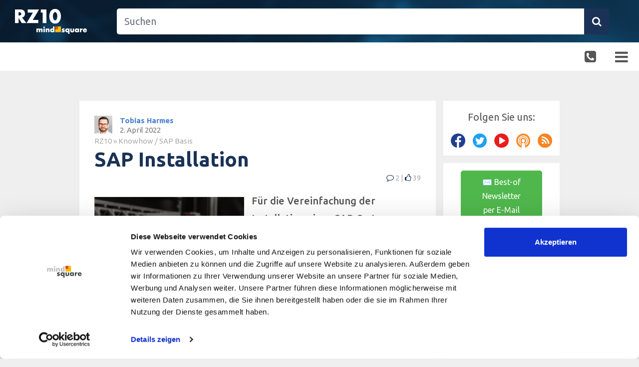

--- FILE ---
content_type: text/html; charset=UTF-8
request_url: https://rz10.de/knowhow/sap-installation/
body_size: 32810
content:
<!DOCTYPE html>
<html lang="de-DE">
	<head>
				<meta charset="UTF-8"/>
		<meta name="viewport" content="width=device-width, initial-scale=1"/>
				<link rel="pingback" href=""/>
		<!-- Google Tag Manager -->
<script >
(function(w,d,s,l,i){w[l]=w[l]||[];w[l].push({'gtm.start':
	new Date().getTime(),event:'gtm.js'});var f=d.getElementsByTagName(s)[0],
	j=d.createElement(s),dl=l!='dataLayer'?'&l='+l:'';j.async=true;j.src=
	'https://www.googletagmanager.com/gtm.js?id='+i+dl;f.parentNode.insertBefore(j,f);
})(window,document,'script','dataLayer','GTM-MTFD495');
</script>
<!-- End Google Tag Manager -->
		<link href="https://fonts.googleapis.com/css2?family=Ubuntu:ital,wght@0,300;0,400;0,500;0,700;1,400&display=swap" rel="stylesheet">
		<meta name="author" content="Tobias Harmes">		<meta name='robots' content='index, follow, max-image-preview:large, max-snippet:-1, max-video-preview:-1' />
	<style>img:is([sizes="auto" i], [sizes^="auto," i]) { contain-intrinsic-size: 3000px 1500px }</style>
	            <script type="text/javascript">
            //<![CDATA[
            var ajaxurl = 'https://rz10.de/wp-admin/admin-ajax.php';
            //]]>
            </script>
        
	<!-- This site is optimized with the Yoast SEO Premium plugin v26.2 (Yoast SEO v26.2) - https://yoast.com/wordpress/plugins/seo/ -->
	<title>SAP Installation - Basiswerkzeuge, Eigenschaften und Vorteile</title>
	<meta name="description" content="Für die Vereinfachung der Installation eines SAP-Systems, aber auch für die Installation von Updates, gibt es hilfreiche Tools. Mehr erfahren!" />
	<link rel="canonical" href="https://rz10.de/knowhow/sap-installation/" />
	<meta property="og:locale" content="de_DE" />
	<meta property="og:type" content="article" />
	<meta property="og:title" content="SAP Installation" />
	<meta property="og:description" content="Für die Vereinfachung der Installation eines SAP-Systems, aber auch für die Installation von Updates, gibt es hilfreiche Tools. Mehr erfahren!" />
	<meta property="og:url" content="https://rz10.de/knowhow/sap-installation/" />
	<meta property="og:site_name" content="RZ10" />
	<meta property="article:modified_time" content="2026-02-03T11:27:01+00:00" />
	<meta property="og:image" content="https://rz10.de/files/2019/10/202204_RZ10_Knowhow_SAP-Installation.png" />
	<meta property="og:image:width" content="660" />
	<meta property="og:image:height" content="440" />
	<meta property="og:image:type" content="image/png" />
	<meta name="twitter:label1" content="Geschätzte Lesezeit" />
	<meta name="twitter:data1" content="6 Minuten" />
	<!-- / Yoast SEO Premium plugin. -->


<link rel='dns-prefetch' href='//cdn.podlove.org' />
<link rel='dns-prefetch' href='//a.omappapi.com' />
<link rel='dns-prefetch' href='//www.googletagmanager.com' />
<link rel="alternate" type="application/rss+xml" title="RZ10 &raquo; Feed" href="https://rz10.de/feed/" />
<link rel="alternate" type="application/rss+xml" title="RZ10 &raquo; Kommentar-Feed" href="https://rz10.de/comments/feed/" />

<link rel="alternate" type="application/rss+xml" title="Podcast Feed: SAP IT Podcast (RZ10 Podcast Feed)" href="https://rz10.de/feed/rz10podcast/" />
<link rel="alternate" type="application/rss+xml" title="RZ10 &raquo; SAP Installation Kommentar-Feed" href="https://rz10.de/knowhow/sap-installation/feed/" />
<script type="text/javascript">
/* <![CDATA[ */
window._wpemojiSettings = {"baseUrl":"https:\/\/s.w.org\/images\/core\/emoji\/16.0.1\/72x72\/","ext":".png","svgUrl":"https:\/\/s.w.org\/images\/core\/emoji\/16.0.1\/svg\/","svgExt":".svg","source":{"concatemoji":"https:\/\/rz10.de\/wp-includes\/js\/wp-emoji-release.min.js?ver=6.8.3"}};
/*! This file is auto-generated */
!function(s,n){var o,i,e;function c(e){try{var t={supportTests:e,timestamp:(new Date).valueOf()};sessionStorage.setItem(o,JSON.stringify(t))}catch(e){}}function p(e,t,n){e.clearRect(0,0,e.canvas.width,e.canvas.height),e.fillText(t,0,0);var t=new Uint32Array(e.getImageData(0,0,e.canvas.width,e.canvas.height).data),a=(e.clearRect(0,0,e.canvas.width,e.canvas.height),e.fillText(n,0,0),new Uint32Array(e.getImageData(0,0,e.canvas.width,e.canvas.height).data));return t.every(function(e,t){return e===a[t]})}function u(e,t){e.clearRect(0,0,e.canvas.width,e.canvas.height),e.fillText(t,0,0);for(var n=e.getImageData(16,16,1,1),a=0;a<n.data.length;a++)if(0!==n.data[a])return!1;return!0}function f(e,t,n,a){switch(t){case"flag":return n(e,"\ud83c\udff3\ufe0f\u200d\u26a7\ufe0f","\ud83c\udff3\ufe0f\u200b\u26a7\ufe0f")?!1:!n(e,"\ud83c\udde8\ud83c\uddf6","\ud83c\udde8\u200b\ud83c\uddf6")&&!n(e,"\ud83c\udff4\udb40\udc67\udb40\udc62\udb40\udc65\udb40\udc6e\udb40\udc67\udb40\udc7f","\ud83c\udff4\u200b\udb40\udc67\u200b\udb40\udc62\u200b\udb40\udc65\u200b\udb40\udc6e\u200b\udb40\udc67\u200b\udb40\udc7f");case"emoji":return!a(e,"\ud83e\udedf")}return!1}function g(e,t,n,a){var r="undefined"!=typeof WorkerGlobalScope&&self instanceof WorkerGlobalScope?new OffscreenCanvas(300,150):s.createElement("canvas"),o=r.getContext("2d",{willReadFrequently:!0}),i=(o.textBaseline="top",o.font="600 32px Arial",{});return e.forEach(function(e){i[e]=t(o,e,n,a)}),i}function t(e){var t=s.createElement("script");t.src=e,t.defer=!0,s.head.appendChild(t)}"undefined"!=typeof Promise&&(o="wpEmojiSettingsSupports",i=["flag","emoji"],n.supports={everything:!0,everythingExceptFlag:!0},e=new Promise(function(e){s.addEventListener("DOMContentLoaded",e,{once:!0})}),new Promise(function(t){var n=function(){try{var e=JSON.parse(sessionStorage.getItem(o));if("object"==typeof e&&"number"==typeof e.timestamp&&(new Date).valueOf()<e.timestamp+604800&&"object"==typeof e.supportTests)return e.supportTests}catch(e){}return null}();if(!n){if("undefined"!=typeof Worker&&"undefined"!=typeof OffscreenCanvas&&"undefined"!=typeof URL&&URL.createObjectURL&&"undefined"!=typeof Blob)try{var e="postMessage("+g.toString()+"("+[JSON.stringify(i),f.toString(),p.toString(),u.toString()].join(",")+"));",a=new Blob([e],{type:"text/javascript"}),r=new Worker(URL.createObjectURL(a),{name:"wpTestEmojiSupports"});return void(r.onmessage=function(e){c(n=e.data),r.terminate(),t(n)})}catch(e){}c(n=g(i,f,p,u))}t(n)}).then(function(e){for(var t in e)n.supports[t]=e[t],n.supports.everything=n.supports.everything&&n.supports[t],"flag"!==t&&(n.supports.everythingExceptFlag=n.supports.everythingExceptFlag&&n.supports[t]);n.supports.everythingExceptFlag=n.supports.everythingExceptFlag&&!n.supports.flag,n.DOMReady=!1,n.readyCallback=function(){n.DOMReady=!0}}).then(function(){return e}).then(function(){var e;n.supports.everything||(n.readyCallback(),(e=n.source||{}).concatemoji?t(e.concatemoji):e.wpemoji&&e.twemoji&&(t(e.twemoji),t(e.wpemoji)))}))}((window,document),window._wpemojiSettings);
/* ]]> */
</script>
<link data-minify="1" rel='stylesheet' id='podlove-frontend-css-css' href='https://rz10.de/wp-content/cache/min/28/wp-content/plugins/podlove-podcasting-plugin-for-wordpress/css/frontend.css?ver=1769770710' type='text/css' media='all' />
<link data-minify="1" rel='stylesheet' id='podlove-admin-font-css' href='https://rz10.de/wp-content/cache/min/28/wp-content/plugins/podlove-podcasting-plugin-for-wordpress/css/admin-font.css?ver=1769770710' type='text/css' media='all' />
<style id='wp-emoji-styles-inline-css' type='text/css'>

	img.wp-smiley, img.emoji {
		display: inline !important;
		border: none !important;
		box-shadow: none !important;
		height: 1em !important;
		width: 1em !important;
		margin: 0 0.07em !important;
		vertical-align: -0.1em !important;
		background: none !important;
		padding: 0 !important;
	}
</style>
<style id='classic-theme-styles-inline-css' type='text/css'>
/*! This file is auto-generated */
.wp-block-button__link{color:#fff;background-color:#32373c;border-radius:9999px;box-shadow:none;text-decoration:none;padding:calc(.667em + 2px) calc(1.333em + 2px);font-size:1.125em}.wp-block-file__button{background:#32373c;color:#fff;text-decoration:none}
</style>
<link data-minify="1" rel='stylesheet' id='pardot-css' href='https://rz10.de/wp-content/cache/min/28/wp-content/plugins/pardot/build/style-index.css?ver=1769770710' type='text/css' media='all' />
<link data-minify="1" rel='stylesheet' id='jet-engine-frontend-css' href='https://rz10.de/wp-content/cache/min/28/wp-content/plugins/jet-engine/assets/css/frontend.css?ver=1769770710' type='text/css' media='all' />
<style id='global-styles-inline-css' type='text/css'>
:root{--wp--preset--aspect-ratio--square: 1;--wp--preset--aspect-ratio--4-3: 4/3;--wp--preset--aspect-ratio--3-4: 3/4;--wp--preset--aspect-ratio--3-2: 3/2;--wp--preset--aspect-ratio--2-3: 2/3;--wp--preset--aspect-ratio--16-9: 16/9;--wp--preset--aspect-ratio--9-16: 9/16;--wp--preset--color--black: #000000;--wp--preset--color--cyan-bluish-gray: #abb8c3;--wp--preset--color--white: #ffffff;--wp--preset--color--pale-pink: #f78da7;--wp--preset--color--vivid-red: #cf2e2e;--wp--preset--color--luminous-vivid-orange: #ff6900;--wp--preset--color--luminous-vivid-amber: #fcb900;--wp--preset--color--light-green-cyan: #7bdcb5;--wp--preset--color--vivid-green-cyan: #00d084;--wp--preset--color--pale-cyan-blue: #8ed1fc;--wp--preset--color--vivid-cyan-blue: #0693e3;--wp--preset--color--vivid-purple: #9b51e0;--wp--preset--gradient--vivid-cyan-blue-to-vivid-purple: linear-gradient(135deg,rgba(6,147,227,1) 0%,rgb(155,81,224) 100%);--wp--preset--gradient--light-green-cyan-to-vivid-green-cyan: linear-gradient(135deg,rgb(122,220,180) 0%,rgb(0,208,130) 100%);--wp--preset--gradient--luminous-vivid-amber-to-luminous-vivid-orange: linear-gradient(135deg,rgba(252,185,0,1) 0%,rgba(255,105,0,1) 100%);--wp--preset--gradient--luminous-vivid-orange-to-vivid-red: linear-gradient(135deg,rgba(255,105,0,1) 0%,rgb(207,46,46) 100%);--wp--preset--gradient--very-light-gray-to-cyan-bluish-gray: linear-gradient(135deg,rgb(238,238,238) 0%,rgb(169,184,195) 100%);--wp--preset--gradient--cool-to-warm-spectrum: linear-gradient(135deg,rgb(74,234,220) 0%,rgb(151,120,209) 20%,rgb(207,42,186) 40%,rgb(238,44,130) 60%,rgb(251,105,98) 80%,rgb(254,248,76) 100%);--wp--preset--gradient--blush-light-purple: linear-gradient(135deg,rgb(255,206,236) 0%,rgb(152,150,240) 100%);--wp--preset--gradient--blush-bordeaux: linear-gradient(135deg,rgb(254,205,165) 0%,rgb(254,45,45) 50%,rgb(107,0,62) 100%);--wp--preset--gradient--luminous-dusk: linear-gradient(135deg,rgb(255,203,112) 0%,rgb(199,81,192) 50%,rgb(65,88,208) 100%);--wp--preset--gradient--pale-ocean: linear-gradient(135deg,rgb(255,245,203) 0%,rgb(182,227,212) 50%,rgb(51,167,181) 100%);--wp--preset--gradient--electric-grass: linear-gradient(135deg,rgb(202,248,128) 0%,rgb(113,206,126) 100%);--wp--preset--gradient--midnight: linear-gradient(135deg,rgb(2,3,129) 0%,rgb(40,116,252) 100%);--wp--preset--font-size--small: 13px;--wp--preset--font-size--medium: 20px;--wp--preset--font-size--large: 36px;--wp--preset--font-size--x-large: 42px;--wp--preset--spacing--20: 0.44rem;--wp--preset--spacing--30: 0.67rem;--wp--preset--spacing--40: 1rem;--wp--preset--spacing--50: 1.5rem;--wp--preset--spacing--60: 2.25rem;--wp--preset--spacing--70: 3.38rem;--wp--preset--spacing--80: 5.06rem;--wp--preset--shadow--natural: 6px 6px 9px rgba(0, 0, 0, 0.2);--wp--preset--shadow--deep: 12px 12px 50px rgba(0, 0, 0, 0.4);--wp--preset--shadow--sharp: 6px 6px 0px rgba(0, 0, 0, 0.2);--wp--preset--shadow--outlined: 6px 6px 0px -3px rgba(255, 255, 255, 1), 6px 6px rgba(0, 0, 0, 1);--wp--preset--shadow--crisp: 6px 6px 0px rgba(0, 0, 0, 1);}:where(.is-layout-flex){gap: 0.5em;}:where(.is-layout-grid){gap: 0.5em;}body .is-layout-flex{display: flex;}.is-layout-flex{flex-wrap: wrap;align-items: center;}.is-layout-flex > :is(*, div){margin: 0;}body .is-layout-grid{display: grid;}.is-layout-grid > :is(*, div){margin: 0;}:where(.wp-block-columns.is-layout-flex){gap: 2em;}:where(.wp-block-columns.is-layout-grid){gap: 2em;}:where(.wp-block-post-template.is-layout-flex){gap: 1.25em;}:where(.wp-block-post-template.is-layout-grid){gap: 1.25em;}.has-black-color{color: var(--wp--preset--color--black) !important;}.has-cyan-bluish-gray-color{color: var(--wp--preset--color--cyan-bluish-gray) !important;}.has-white-color{color: var(--wp--preset--color--white) !important;}.has-pale-pink-color{color: var(--wp--preset--color--pale-pink) !important;}.has-vivid-red-color{color: var(--wp--preset--color--vivid-red) !important;}.has-luminous-vivid-orange-color{color: var(--wp--preset--color--luminous-vivid-orange) !important;}.has-luminous-vivid-amber-color{color: var(--wp--preset--color--luminous-vivid-amber) !important;}.has-light-green-cyan-color{color: var(--wp--preset--color--light-green-cyan) !important;}.has-vivid-green-cyan-color{color: var(--wp--preset--color--vivid-green-cyan) !important;}.has-pale-cyan-blue-color{color: var(--wp--preset--color--pale-cyan-blue) !important;}.has-vivid-cyan-blue-color{color: var(--wp--preset--color--vivid-cyan-blue) !important;}.has-vivid-purple-color{color: var(--wp--preset--color--vivid-purple) !important;}.has-black-background-color{background-color: var(--wp--preset--color--black) !important;}.has-cyan-bluish-gray-background-color{background-color: var(--wp--preset--color--cyan-bluish-gray) !important;}.has-white-background-color{background-color: var(--wp--preset--color--white) !important;}.has-pale-pink-background-color{background-color: var(--wp--preset--color--pale-pink) !important;}.has-vivid-red-background-color{background-color: var(--wp--preset--color--vivid-red) !important;}.has-luminous-vivid-orange-background-color{background-color: var(--wp--preset--color--luminous-vivid-orange) !important;}.has-luminous-vivid-amber-background-color{background-color: var(--wp--preset--color--luminous-vivid-amber) !important;}.has-light-green-cyan-background-color{background-color: var(--wp--preset--color--light-green-cyan) !important;}.has-vivid-green-cyan-background-color{background-color: var(--wp--preset--color--vivid-green-cyan) !important;}.has-pale-cyan-blue-background-color{background-color: var(--wp--preset--color--pale-cyan-blue) !important;}.has-vivid-cyan-blue-background-color{background-color: var(--wp--preset--color--vivid-cyan-blue) !important;}.has-vivid-purple-background-color{background-color: var(--wp--preset--color--vivid-purple) !important;}.has-black-border-color{border-color: var(--wp--preset--color--black) !important;}.has-cyan-bluish-gray-border-color{border-color: var(--wp--preset--color--cyan-bluish-gray) !important;}.has-white-border-color{border-color: var(--wp--preset--color--white) !important;}.has-pale-pink-border-color{border-color: var(--wp--preset--color--pale-pink) !important;}.has-vivid-red-border-color{border-color: var(--wp--preset--color--vivid-red) !important;}.has-luminous-vivid-orange-border-color{border-color: var(--wp--preset--color--luminous-vivid-orange) !important;}.has-luminous-vivid-amber-border-color{border-color: var(--wp--preset--color--luminous-vivid-amber) !important;}.has-light-green-cyan-border-color{border-color: var(--wp--preset--color--light-green-cyan) !important;}.has-vivid-green-cyan-border-color{border-color: var(--wp--preset--color--vivid-green-cyan) !important;}.has-pale-cyan-blue-border-color{border-color: var(--wp--preset--color--pale-cyan-blue) !important;}.has-vivid-cyan-blue-border-color{border-color: var(--wp--preset--color--vivid-cyan-blue) !important;}.has-vivid-purple-border-color{border-color: var(--wp--preset--color--vivid-purple) !important;}.has-vivid-cyan-blue-to-vivid-purple-gradient-background{background: var(--wp--preset--gradient--vivid-cyan-blue-to-vivid-purple) !important;}.has-light-green-cyan-to-vivid-green-cyan-gradient-background{background: var(--wp--preset--gradient--light-green-cyan-to-vivid-green-cyan) !important;}.has-luminous-vivid-amber-to-luminous-vivid-orange-gradient-background{background: var(--wp--preset--gradient--luminous-vivid-amber-to-luminous-vivid-orange) !important;}.has-luminous-vivid-orange-to-vivid-red-gradient-background{background: var(--wp--preset--gradient--luminous-vivid-orange-to-vivid-red) !important;}.has-very-light-gray-to-cyan-bluish-gray-gradient-background{background: var(--wp--preset--gradient--very-light-gray-to-cyan-bluish-gray) !important;}.has-cool-to-warm-spectrum-gradient-background{background: var(--wp--preset--gradient--cool-to-warm-spectrum) !important;}.has-blush-light-purple-gradient-background{background: var(--wp--preset--gradient--blush-light-purple) !important;}.has-blush-bordeaux-gradient-background{background: var(--wp--preset--gradient--blush-bordeaux) !important;}.has-luminous-dusk-gradient-background{background: var(--wp--preset--gradient--luminous-dusk) !important;}.has-pale-ocean-gradient-background{background: var(--wp--preset--gradient--pale-ocean) !important;}.has-electric-grass-gradient-background{background: var(--wp--preset--gradient--electric-grass) !important;}.has-midnight-gradient-background{background: var(--wp--preset--gradient--midnight) !important;}.has-small-font-size{font-size: var(--wp--preset--font-size--small) !important;}.has-medium-font-size{font-size: var(--wp--preset--font-size--medium) !important;}.has-large-font-size{font-size: var(--wp--preset--font-size--large) !important;}.has-x-large-font-size{font-size: var(--wp--preset--font-size--x-large) !important;}
:where(.wp-block-post-template.is-layout-flex){gap: 1.25em;}:where(.wp-block-post-template.is-layout-grid){gap: 1.25em;}
:where(.wp-block-columns.is-layout-flex){gap: 2em;}:where(.wp-block-columns.is-layout-grid){gap: 2em;}
:root :where(.wp-block-pullquote){font-size: 1.5em;line-height: 1.6;}
</style>
<link data-minify="1" rel='stylesheet' id='save-as-pdf-pdfcrowd-css' href='https://rz10.de/wp-content/cache/min/28/wp-content/plugins/save-as-pdf-by-pdfcrowd/public/css/save-as-pdf-pdfcrowd-public.css?ver=1769770710' type='text/css' media='all' />
<link data-minify="1" rel='stylesheet' id='save-as-pdf-pdfcrowdindicators-css' href='https://rz10.de/wp-content/cache/min/28/wp-content/plugins/save-as-pdf-by-pdfcrowd/public/css/save-as-pdf-pdfcrowd-indicators.css?ver=1769770710' type='text/css' media='all' />
<link data-minify="1" rel='stylesheet' id='save-as-pdf-pdfcrowdcomponents-css' href='https://rz10.de/wp-content/cache/min/28/wp-content/plugins/save-as-pdf-by-pdfcrowd/public/css/save-as-pdf-pdfcrowd-components.css?ver=1769770710' type='text/css' media='all' />
<link data-minify="1" rel='stylesheet' id='msq_bofu_sidebar-css' href='https://rz10.de/wp-content/cache/min/28/wp-content/plugins/msq_bofu_sidebar/msq_bofu_sidebar.css?ver=1769770710' type='text/css' media='all' />
<link data-minify="1" rel='stylesheet' id='msq-elementor-pdf-download-css' href='https://rz10.de/wp-content/cache/min/28/wp-content/plugins/msq-elementor-pdf-download/public/css/msq-elementor-pdf-download-public.css?ver=1769770710' type='text/css' media='all' />
<link data-minify="1" rel='stylesheet' id='ms19-style-css' href='https://rz10.de/wp-content/cache/min/28/wp-content/themes/ms_rz10_nineteen/dist/main.css?ver=1769770710' type='text/css' media='all' />
<link rel='stylesheet' id='elementor-icons-shared-0-css' href='https://rz10.de/wp-content/plugins/elementor/assets/lib/font-awesome/css/fontawesome.min.css?ver=5.15.3' type='text/css' media='all' />
<link data-minify="1" rel='stylesheet' id='elementor-icons-fa-solid-css' href='https://rz10.de/wp-content/cache/min/28/wp-content/plugins/elementor/assets/lib/font-awesome/css/solid.min.css?ver=1769770710' type='text/css' media='all' />
<link data-minify="1" rel='stylesheet' id='fontawesome-css' href='https://rz10.de/wp-content/cache/min/28/wp-content/themes/ms_basis_theme/assets/css/font-awesome.min.css?ver=1769770710' type='text/css' media='all' />
<link data-minify="1" rel='stylesheet' id='jquery-lazyloadxt-spinner-css-css' href='https://rz10.de/wp-content/cache/min/28/wp-content/plugins/a3-lazy-load/assets/css/jquery.lazyloadxt.spinner.css?ver=1769770710' type='text/css' media='all' />
<link rel='stylesheet' id='a3a3_lazy_load-css' href='//rz10.de/files/sass/a3_lazy_load.min.css?ver=1724254448' type='text/css' media='all' />
<script type="text/javascript" src="https://rz10.de/wp-content/themes/ms_root/assets/js/cls-issue-fix.js?ver=1759302485" id="cls-issue-js"></script>
<script type="text/javascript" src="https://rz10.de/wp-includes/js/jquery/jquery.min.js?ver=3.7.1" id="jquery-core-js"></script>
<script type="text/javascript" src="https://rz10.de/wp-includes/js/jquery/jquery-migrate.min.js?ver=3.4.1" id="jquery-migrate-js"></script>
<script type="text/javascript" src="https://rz10.de/wp-includes/js/underscore.min.js?ver=1.13.7" id="underscore-js"></script>
<script type="text/javascript" src="https://rz10.de/wp-content/plugins/save-as-pdf-by-pdfcrowd/public/js/save-as-pdf-pdfcrowd-public.js?ver=4.5.3" id="save-as-pdf-pdfcrowd-js"></script>
<script type="text/javascript" src="https://rz10.de/wp-content/plugins/save-as-pdf-by-pdfcrowd/public/js/save-as-pdf-pdfcrowd-indicators.js?ver=4.5.3" id="save-as-pdf-pdfcrowdindicators-js"></script>
<script type="text/javascript" id="save-as-pdf-pdfcrowdcomponents-js-extra">
/* <![CDATA[ */
var save_as_pdf_pdfcrowd_i18n = {"email_success":"Email with PDF has been sent.","email_fail":"Error occurred.","email_prompt":"Enter your email:","ok":"Ok","cancel":"Cancel"};
/* ]]> */
</script>
<script type="text/javascript" src="https://rz10.de/wp-content/plugins/save-as-pdf-by-pdfcrowd/public/js/save-as-pdf-pdfcrowd-components.js?ver=4.5.3" id="save-as-pdf-pdfcrowdcomponents-js"></script>
<script type="text/javascript" src="https://rz10.de/wp-content/plugins/wpo365-login/apps/dist/pintra-redirect.js?ver=38.0" id="pintraredirectjs-js" async></script>
<script type="text/javascript" src="https://rz10.de/wp-content/plugins/msq-elementor-pdf-download/public/js/msq-elementor-pdf-download-public.js?ver=1.3.1" id="msq-elementor-pdf-download-js"></script>
<script type="text/javascript" src="https://cdn.podlove.org/web-player/embed.js?ver=4.3.0" id="podlove-player4-embed-js"></script>
<script type="text/javascript" src="https://rz10.de/wp-content/plugins/podlove-podcasting-plugin-for-wordpress/lib/modules/podlove_web_player/player_v4/pwp4.js?ver=4.3.0" id="podlove-pwp4-player-js"></script>
<script type="text/javascript" src="https://rz10.de/wp-content/themes/ms_rz10_nineteen/node_modules/clipboard/dist/clipboard.min.js?ver=1700493207" id="ms19-clipboard-js"></script>
<script type="text/javascript" src="https://rz10.de/wp-content/themes/ms_rz10_nineteen/node_modules/bootstrap/dist/js/bootstrap.bundle.min.js?ver=1700493207" id="ms19-bootstrap-js"></script>
<script type="text/javascript" src="https://rz10.de/wp-content/themes/ms_root/assets/js/pardot-parent-frame.js?ver=1741879597" id="pardot-parent-frame-js"></script>
<script type="text/javascript" id="jquery-lazyloadxt-js-extra">
/* <![CDATA[ */
var a3_lazyload_params = {"apply_images":"1","apply_videos":"1"};
/* ]]> */
</script>
<script type="text/javascript" src="//rz10.de/wp-content/plugins/a3-lazy-load/assets/js/jquery.lazyloadxt.extra.min.js?ver=2.7.6" id="jquery-lazyloadxt-js"></script>
<script type="text/javascript" src="//rz10.de/wp-content/plugins/a3-lazy-load/assets/js/jquery.lazyloadxt.srcset.min.js?ver=2.7.6" id="jquery-lazyloadxt-srcset-js"></script>
<script type="text/javascript" id="jquery-lazyloadxt-extend-js-extra">
/* <![CDATA[ */
var a3_lazyload_extend_params = {"edgeY":"300","horizontal_container_classnames":""};
/* ]]> */
</script>
<script type="text/javascript" src="//rz10.de/wp-content/plugins/a3-lazy-load/assets/js/jquery.lazyloadxt.extend.js?ver=2.7.6" id="jquery-lazyloadxt-extend-js"></script>

<!-- Google Tag (gtac.js) durch Site-Kit hinzugefügt -->
<!-- Von Site Kit hinzugefügtes Google-Analytics-Snippet -->
<!-- Das Google Ads-Snippet wurde von Site Kit hinzugefügt -->
<script type="text/javascript" src="https://www.googletagmanager.com/gtag/js?id=GT-MQJQF9Z" id="google_gtagjs-js" async></script>
<script type="text/javascript" id="google_gtagjs-js-after">
/* <![CDATA[ */
window.dataLayer = window.dataLayer || [];function gtag(){dataLayer.push(arguments);}
gtag("set","linker",{"domains":["rz10.de"]});
gtag("js", new Date());
gtag("set", "developer_id.dZTNiMT", true);
gtag("config", "GT-MQJQF9Z");
gtag("config", "AW-1026227309");
 window._googlesitekit = window._googlesitekit || {}; window._googlesitekit.throttledEvents = []; window._googlesitekit.gtagEvent = (name, data) => { var key = JSON.stringify( { name, data } ); if ( !! window._googlesitekit.throttledEvents[ key ] ) { return; } window._googlesitekit.throttledEvents[ key ] = true; setTimeout( () => { delete window._googlesitekit.throttledEvents[ key ]; }, 5 ); gtag( "event", name, { ...data, event_source: "site-kit" } ); }; 
/* ]]> */
</script>
<link rel="https://api.w.org/" href="https://rz10.de/wp-json/" /><link rel="alternate" title="JSON" type="application/json" href="https://rz10.de/wp-json/wp/v2/expertise/23407" /><link rel="EditURI" type="application/rsd+xml" title="RSD" href="https://rz10.de/xmlrpc.php?rsd" />
<meta name="generator" content="WordPress 6.8.3" />
<link rel="alternate" title="oEmbed (JSON)" type="application/json+oembed" href="https://rz10.de/wp-json/oembed/1.0/embed?url=https%3A%2F%2Frz10.de%2Fknowhow%2Fsap-installation%2F" />
<link rel="alternate" title="oEmbed (XML)" type="text/xml+oembed" href="https://rz10.de/wp-json/oembed/1.0/embed?url=https%3A%2F%2Frz10.de%2Fknowhow%2Fsap-installation%2F&#038;format=xml" />
<meta name="generator" content="Site Kit by Google 1.164.0" />
		<script>
			window.addEventListener('DOMContentLoaded', function() {
				var postid = "23407";
				var HttpRequest = new XMLHttpRequest();
				HttpRequest.open('GET', location.protocol + '//' + location.hostname + '/wp-json/views/post-views/add/?post-id=' + postid);
				HttpRequest.send();
			});
		</script>
		<meta name="msapplication-config" content="none" /><meta name="generator" content="Elementor 3.34.2; features: additional_custom_breakpoints; settings: css_print_method-external, google_font-enabled, font_display-auto">
			<style>
				.e-con.e-parent:nth-of-type(n+4):not(.e-lazyloaded):not(.e-no-lazyload),
				.e-con.e-parent:nth-of-type(n+4):not(.e-lazyloaded):not(.e-no-lazyload) * {
					background-image: none !important;
				}
				@media screen and (max-height: 1024px) {
					.e-con.e-parent:nth-of-type(n+3):not(.e-lazyloaded):not(.e-no-lazyload),
					.e-con.e-parent:nth-of-type(n+3):not(.e-lazyloaded):not(.e-no-lazyload) * {
						background-image: none !important;
					}
				}
				@media screen and (max-height: 640px) {
					.e-con.e-parent:nth-of-type(n+2):not(.e-lazyloaded):not(.e-no-lazyload),
					.e-con.e-parent:nth-of-type(n+2):not(.e-lazyloaded):not(.e-no-lazyload) * {
						background-image: none !important;
					}
				}
			</style>
			<link rel="icon" href="https://rz10.de/files/2019/08/cropped-favicon-1-150x150.png" sizes="32x32" />
<link rel="icon" href="https://rz10.de/files/2019/08/cropped-favicon-1-300x300.png" sizes="192x192" />
<link rel="apple-touch-icon" href="https://rz10.de/files/2019/08/cropped-favicon-1-300x300.png" />
<meta name="msapplication-TileImage" content="https://rz10.de/files/2019/08/cropped-favicon-1-300x300.png" />
<script type="application/ld+json">{"@context":"http:\/\/schema.org","@type":"BlogPosting","articleBody":"F\u00fcr die Vereinfachung der Installation eines SAP-Systems, aber auch f\u00fcr die Installation von Updates, gibt es einige hilfreiche Tools. Dazu geh\u00f6rten etwa SAP PAM, SWDC oder Installation Guides. SAP Basis Berater - gesamte Projekte oder Berater auf Zeit Sie suchen Unterst\u00fctzung durch SAP Basis Berater? Wir bieten mehr als nur einen gew\u00f6hnlichen Berater auf Zeit. Informieren Sie sich \u00fcber Ihre Vorteile! informieren Die Basiswerkzeuge f\u00fcr das SAP-System SAP PAM Die SAP Product Availability (PAM) stellt alle Informationen \u00fcber SAP-Software-Release bereit: Release-Typen, Wartungszeiten, geplante Verf\u00fcgbarkeit und Upgrades. Au\u00dferdem sind hier Informationen \u00fcber die Verf\u00fcgbarkeit der Plattform, einschlie\u00dflich der Datenbankplattform und m\u00f6gliche Betriebssysteme einsehbar. SAP SWDC Der zentrale Ort f\u00fcr das Herunterladen einer SAP Software ist das\u00a0SAP Software Download\u00a0Center (SWDC). Dort gibt es auch Patches f\u00fcr JAVA und Kernel. F\u00fcr ABAP-Fixes muss jedoch auf die SAP Hinweise und die KBA-Suche (Knowledgebase Articles) zur\u00fcckgegriffen werden. Installation Guide SAP liefert zu den eigenen Produkten umfangreiche Installation Guides. Den entsprechenden Leitfaden f\u00fcr die Installation, Upgrades oder Patches f\u00fcr das jeweilige SAP NetWeaver-System oder die ABAP Umgebung gibt es im Guide Finder. Hier l\u00e4sst sich zudem nach Betriebssystem, Anwendungsserver und Datenbank filtern. Im Guide findet man Schritt-f\u00fcr-Schritt-Anleitungen und wichtige Informationen, um Installationen im SAP System durchzuf\u00fchren. Gibt es bekannte F\u00e4lle im Bereich Troubleshooting, k\u00f6nnen diese auch aufgelistet sein. Quick Sizer Vor der Installation eines SAP-Systems stellt sich die Frage, welche Hardware f\u00fcr die individuellen Anforderungen ben\u00f6tigt wird. Der Quick Sizer von SAP ist ein webbasiertes Tool, um die Dimensionierung der verschiedenen SAP-Anwendungen einfacher und effizienter zu gestalten. Das Tool ist kostenlos und wurde in Zusammenarbeit mit allen Plattform-Partnern der SAP entwickelt. Quick Sizer erm\u00f6glicht die Umsetzung von Gesch\u00e4ftsanforderungen in technische Anforderungen. Mittels eines Online-Fragebogens k\u00f6nnen Unternehmen in der Classic Version, HANA Version und in der S\/4HANA Cloud Version ihre ben\u00f6tigten Daten wie Anzahl der User, durchschnittliche Arbeitstage im Jahr oder den ben\u00f6tigten Speicherplatz eingeben. Der Quick Sizer berechnet Speicher-, CPU-, Festplatten- und I\/O-Ressourcen basierend auf dem Durchsatz und der Anzahl der gleichzeitig aktiven Benutzer. Das Tool ermittelt dann passende Kennziffern, sogenannte SAPS-Zahlen. Diese k\u00f6nnen an den Hoster weitergeleitet werden und dieser stellt die Hardware nach den individuellen Anspr\u00fcchen bereit. Die Oberfl\u00e4che des Quick Sizers. SAP Software Provisioning Manager Einsatzzweck Der\u00a0SAP Software Provisioning Manager (SWPM)\u00a0ist ein Werkzeug zur Unterst\u00fctzung bei Installationen im SAP System aber auch bei der Installation des SAP Systems selbst. Der Software Provisioning Manager ist das Nachfolgeprodukt der Produkt- und Release-spezifischen Bereitstellung von dem Provisioning-Tool sapinst. Der SWPM bietet die Ausf\u00fchrung vieler Systembereitstellungsaufgaben und deckt dabei eine breite Palette von Plattformen und Produkten ab, die sich sowohl im Bereich der ABAP-, als auch der Java-Technologie bewegen. Eigenschaften Der SWPM erm\u00f6glicht verschiedene Aufgaben wie z.B. das Kopieren eines SAP NetWeaver-Systems oder das Installieren einer Anwendung. Dadurch werden die Aufgaben auf allen unterst\u00fctzten Plattformen mit dem gleichen Look-and-Feel installiert. Webinar: Von Anfang an richtig: SAP Berechtigungen nach S\/4HANA migrieren Entdecken Sie im Webinar, was Sie f\u00fcr eine reibungslose Migration der SAP Berechtigungen nach S\/4HANA ben\u00f6tigen. Erfahren Sie, wie Sie Ihre Berechtigungsstrukturen effektiv planen, optimieren und an die neuen Anforderungen von S\/4HANA anpassen k\u00f6nnen. Jetzt anmelden Seit dem Software Logistics Toolset 1.0 gibt es bereits zwei Versionen des Software Provisioning Managers in den Versionen 1.0 und 2.0. Welche Version f\u00fcr das jeweilige SAP-System richtig ist, kann dem SAP Hinweis 1680045 f\u00fcr SWPM Version 1.0 oder dem SAP Hinweis 2568783 f\u00fcr SWPM Version 2.0 entnommen werden. Wenn immer die aktuelle Version des Software Provisioning Managers heruntergeladen wird, erh\u00e4lt das System automatisch Unterst\u00fctzung f\u00fcr die neuesten Produkte, Versionen und Plattformunterst\u00fctzung - einschlie\u00dflich der neuesten Korrekturen im Tool und der unterst\u00fctzten Prozesse. Der Software Provisioning Manager deckt folgende Anwendungsf\u00e4lle ab: Dual-Stack-Split Systemkopie und -migration Systeminstallation Systembenennung Abgedeckte Use Cases mit dem SAP SWPM. Vorteile Ein Downloadplatz f\u00fcr alle SAP Produkte und Produktversionen ab SAP NetWeaver 7.0 und h\u00f6her Regelm\u00e4\u00dfige Updates mit Korrekturen, neuen Funktionen und Unterst\u00fctzung f\u00fcr neueste Releases und Plattformen Weniger SAP Notes, die beachtet werden m\u00fcssen, da die neuesten Korrekturen bereits automatisch ins Tool eingepflegt werden E-Book SAP Basis Mehr als 100 ausgew\u00e4hlte SAP Basis Fachartikel von rz10.de seit 2011! Auf \u00fcber 200 Seiten Tipps, Tricks und Tutorials mit Screenshots aus echten SAP-Systemen. Jetzt anfordernE-Book SAP Basis&times; Fazit Die Installation eines SAP-Systems kann komplex erscheinen. Um sie zu vereinfachen, gibt hilfreiche Tools wie SAP PAM, SWDC oder Installation Guides. Diese unterst\u00fctzen den Installationsprozess und bieten viele Vorteile wie beispielsweise regelm\u00e4\u00dfige Updates. FAQ zu SAP Installation Was ist die SAP Installation? Um die Installation eines SAP-System, aber auch die Installation von Updates zu vollziehen, gibt es einige wichtige Tools und Hilfestellungen, die diese Prozesse erleichtern k\u00f6nnen.\u00a0Die Installation eines SAP-Systems kann komplex erscheinen. Doch SAP stellt einige n\u00fctzliche Tools wie SAP PAM, SWDC oder Installation Guides zur Verf\u00fcgung. Welche Vorteile bietet die SAP Installation? Die SAP Installation bietet einen Downloadplatz f\u00fcr alle SAP Produkte und Produktversionen ab SAP NetWeaver 7.0,\u00a0Regelm\u00e4\u00dfige Updates mit Korrekturen, neuen Funktionen und Unterst\u00fctzung f\u00fcr neueste Releases und Plattformen,\u00a0Weniger SAP Notes, die beachtet werden m\u00fcssen, da die neuesten Korrekturen bereits automatisch ins Tool eingepflegt werden Weiterf\u00fchrende Informationen SPWM statt Installation Master Guide Finder for SAP NetWeaver and ABAP Platform What is SWPM (SOFTWARE PROVISIONING MGR 1.0)?","articleSection":["SAP Basis"],"wordCount":1122,"headline":"SAP Installation","image":{"@type":"ImageObject","url":"https:\/\/rz10.de\/files\/2019\/10\/202204_RZ10_Knowhow_SAP-Installation.png","height":440,"width":660},"mainEntityOfPage":{"@type":"WebPage","@id":"https:\/\/rz10.de\/knowhow\/sap-installation\/"},"datePublished":"2022-04-02T10:00:11+02:00","dateModified":"2026-02-03T12:27:01+01:00","author":{"@type":"Person","name":"Tobias Harmes","url":"https:\/\/rz10.de\/?p=186","description":"Mein Name ist Tobias Harmes und ich bin SAP Basis &amp; Security Experte, Speaker und Herausgeber von RZ10.de. Ich helfe anderen dabei, Unternehmensdaten und Gesch\u00e4ftsprozesse in SAP wirksam abzusichern.","image":{"@type":"ImageObject","url":"https:\/\/secure.gravatar.com\/avatar\/0655e30928ef375306d071038deb51a7751cbfa3f0de128f40761420a6431711?s=96&d=retro&r=g","height":96,"width":96}},"publisher":{"@type":"Organization","name":"RZ10","url":"https:\/\/rz10.de","logo":{"@type":"ImageObject","url":"https:\/\/rz10.de\/wp-content\/blogs.dir\/37\/files\/msq_60px1.png","height":60,"width":241}},"description":"F\u00fcr die Vereinfachung der Installation eines SAP-Systems, aber auch f\u00fcr die Installation von Updates, gibt es einige hilfreiche Tools. Dazu geh\u00f6rten etwa SAP PAM, SWDC oder Installation Guides. Die Basiswerkzeuge f\u00fcr das SAP-System SAP PAM Die SAP Product Availability (PAM) stellt alle Informationen \u00fcber SAP-Software-Release bereit: Release-Typen, Wartungszeiten, geplante Verf\u00fcgbarkeit und Upgrades. Au\u00dferdem sind hier [&hellip;]","comment":[{"@type":"Comment","text":"Hallo Alex,\nbitte den Installguide f\u00fcr die SAP Version, die du installieren willst genau befolgen. Dort ist der Punkt Applikationsserver erkl\u00e4rt und was manuell und was durch den Software Provioning Manager gemacht werden muss. Wenn du selbst Verzeichnisse erstellst und dann falsch mountest, kann das den Installer ganz sch\u00f6n ins Schleudern bringen.\nViele Gr\u00fc\u00dfe\nTobias","datePublished":"2020-12-21T15:57:56+01:00","upvoteCount":0,"downvoteCount":0,"author":{"@type":"Person","name":"Tobias Harmes","email":"harmes@mindsquare.de","url":"https:\/\/rz10.de"}},{"@type":"Comment","text":"Hallo zusammen\r\n\r\nIch habe ganz banale Frage. Angenommen ich installiere zwei Server. Server1 ist eine HANA Datenbank und Server2 ist ein Applikation Server.\r\nMuss man auf jedem Server \/usr\/sap erstellen ?  Der applikation Server installiert im \/sapmnt. Muss man \/usr\/sap von dem Server1 ( HANA DB) auf Server2( Applikation Server) mounten ? Oder muss man \/usr\/sap auch auf dem Server2 (applikation  Server) im Verzeichnis \/sapmnt erstellen ? Danke sch\u00f6n","datePublished":"2020-06-09T09:51:36+02:00","upvoteCount":0,"downvoteCount":0,"author":{"@type":"Person","name":"Alex","email":"Alex_95@gmx.de"}}],"commentCount":2,"copyrightHolder":{"@type":"Organization","name":"mindsquare","url":"https:\/\/mindsquare.de"},"copyrightYear":"2026","inLanguage":"de-DE","isAccessibleForFree":true,"name":"SAP Installation","url":"https:\/\/rz10.de\/knowhow\/sap-installation\/"}</script><script type="application/ld+json">{"@context":"http:\/\/schema.org","@type":"BreadcrumbList","id":"https:\/\/rz10.de\/knowhow\/sap-installation\/#breadcrumb","itemListElement":[{"@type":"ListItem","position":1,"item":{"@id":"https:\/\/rz10.de","name":"Rz10"}},{"@type":"ListItem","position":2,"item":{"@id":"https:\/\/rz10.de\/knowhow\/sap-installation\/","name":"SAP Installation"}}]}</script>	<meta name="generator" content="WP Rocket 3.20.0.2" data-wpr-features="wpr_minify_css wpr_desktop" /></head>
	<body class="wp-singular expertise-template-default single single-expertise postid-23407 wp-theme-ms_basis_theme wp-child-theme-ms_rz10_nineteen elementor-default elementor-kit-37727">
		<!-- Google Tag Manager (noscript) -->
<noscript><iframe src="https://www.googletagmanager.com/ns.html?id=GTM-MTFD495" height="0" width="0" style="display:none;visibility:hidden"></iframe></noscript>
<!-- End Google Tag Manager (noscript) -->
		<div data-rocket-location-hash="4dbc813d4017bc69ff9c33499e98018e" id="page" class="Container">
		<header data-rocket-location-hash="989fd4297bc059fdfea867ec69e93fec" id="masthead" class="Masthead">
	<div data-rocket-location-hash="61021d99da9aabcdefcd265ebb209a44" class="Masthead-Top row no-gutters">
		<div class="col-auto col-xl-3">
			<a href="https://rz10.de">
				<img src="https://rz10.de/files/2019/08/rz10_50.png" class="Masthead-Logo" alt="Site logo" width="407" height="239" />
			</a>
		</div>
		<div class="col col-xl-6">
			<div class="Masthead-Search">
				<form action="https://rz10.de/" method="get">
	<div class="Masthead-Search input-group">
		<input type="search"
			   class="form-control"
			   placeholder="Suchen"
			   aria-label="Suchen"
			   name="s"
			   value=""
		/>
		<div class="input-group-append">
			<button type="submit" class="btn btn-primary" id="search-button" title="Search button">
				<i class="fa fa-search"></i>
			</button>
		</div>
	</div>
</form>
			</div>
		</div>
	</div>

	<div data-rocket-location-hash="2bebdeae33f9dea691176e0f41925478" class="Masthead-Bottom row no-gutters">
		<nav class="Masthead-Navigation Navigation">
			<div class="Masthead-ScrolledLogo">
				<a href="https://rz10.de">
					<img src="https://rz10.de/files/2018/05/RZ10-01_logo_freigestellt.png" data-src="https://rz10.de/files/2018/05/RZ10-01_logo_freigestellt.png" />
				</a>
			</div>

			<ul id="navigation" class="Navigation-Menu"><li id="menu-item-36618" class="Navigation-Item Navigation-Item-top Navigation-Item-parent"><a href="https://rz10.de/angebot/leistungen/" class="Navigation-ItemLink">Leistungen</a><div class="Navigation-SubMenuWrapper">
<ul class="Navigation-SubMenu">
	<li id="menu-item-36619" class="Navigation-Item Navigation-Item-sub"><a href="https://rz10.de/angebot/leistungen/" class="Navigation-ItemLink">IT-Security &#038; SAP-Security von RZ10</a></li>
	<li id="menu-item-2843032" class="Navigation-Item Navigation-Item-sub"><a href="https://rz10.de/angebot/sap-berechtigungskonzept/" class="Navigation-ItemLink">SAP Berechtigungen optimieren</a></li>
	<li id="menu-item-2843033" class="Navigation-Item Navigation-Item-sub"><a href="https://rz10.de/angebot/sap-berechtigungen-managed-service/" class="Navigation-ItemLink">SAP Berechtigungen als Managed Service</a></li>
	<li id="menu-item-36795" class="Navigation-Item Navigation-Item-sub"><a href="https://rz10.de/angebot/beratung-zu-it-sicherheit-nach-iso-27001-und-bsi-grundschutz/" class="Navigation-ItemLink">Beratung Informationssicherheit</a></li>
	<li id="menu-item-36711" class="Navigation-Item Navigation-Item-sub"><a href="https://rz10.de/angebot/sap-berater-berechtigungen/" class="Navigation-ItemLink">Beratung SAP Berechtigungen / SAP Security</a></li>
	<li id="menu-item-2842996" class="Navigation-Item Navigation-Item-sub"><a href="https://rz10.de/angebot/eu-ai-act-e-schulung/" class="Navigation-ItemLink">E-Learning EU AI Act</a></li>
	<li id="menu-item-36622" class="Navigation-Item Navigation-Item-sub"><a href="https://rz10.de/angebot/it-security-spezialist/" class="Navigation-ItemLink">IT Security Spezialist</a></li>
	<li id="menu-item-36620" class="Navigation-Item Navigation-Item-sub"><a href="https://rz10.de/angebote/schulungen/" class="Navigation-ItemLink">Schulung &#038; Training</a></li>
	<li id="menu-item-31587" class="Navigation-Item Navigation-Item-sub"><a href="https://rz10.de/angebote/" class="Navigation-ItemLink">&#8230; mehr</a></li>
</ul>
<div class="Navigation-SubMenu Navigation-ImageWrapper"></div></div></li>
<li id="menu-item-2840399" class="Navigation-Item Navigation-Item-top"><a href="https://rz10.de/referenzen/" class="Navigation-ItemLink">Referenzen</a></li>
<li id="menu-item-19205" class="Navigation-Item Navigation-Item-top Navigation-Item-parent"><a href="https://rz10.de/events/" class="Navigation-ItemLink">Events &#038; Webinare</a><div class="Navigation-SubMenuWrapper">
<ul class="Navigation-SubMenu">
	<li id="menu-item-31712" class="Navigation-Item Navigation-Item-sub"><a href="http://rz10.de/events/" class="Navigation-ItemLink">Events &#038; Live-Webinare</a></li>
	<li id="menu-item-31711" class="Navigation-Item Navigation-Item-sub"><a href="https://rz10.de/webinare/" class="Navigation-ItemLink">Webinare</a></li>
</ul>
<div class="Navigation-SubMenu Navigation-ImageWrapper"></div></div></li>
<li id="menu-item-12873" class="Navigation-Item Navigation-Item-new Navigation-Item-top Navigation-Item-parent"><a href="https://rz10.de/mediathek/" class="Navigation-ItemLink">Downloads &#038; Medien</a><div class="Navigation-SubMenuWrapper">
<ul class="Navigation-SubMenu">
	<li id="menu-item-28077" class="Navigation-Item Navigation-Item-sub"><a href="https://rz10.de/angebote/schulungen/" class="Navigation-ItemLink">E-Learning</a></li>
	<li id="menu-item-12926" class="Navigation-Item Navigation-Item-sub"><a href="https://rz10.de/premium-content/" class="Navigation-ItemLink">Premium Content</a></li>
	<li id="menu-item-179" class="Navigation-Item Navigation-Item-sub"><a href="https://rz10.de/downloads/" class="Navigation-ItemLink">E-Books</a></li>
	<li id="menu-item-14839" class="Navigation-Item Navigation-Item-new Navigation-Item-sub"><a href="https://rz10.de/mindsquare-sap-it-podcast/" class="Navigation-ItemLink"><b></b> Podcast</a></li>
</ul>
<div class="Navigation-SubMenu Navigation-ImageWrapper"><a class="download-embed download-embed--small download-embed--small  download-embed--e-book DownloadWrapper-Item" href="https://rz10.de/download/e-book-it-sicherheitsgesetz-2-0/?itm_source=embed&itm_medium=download&itm_campaign=E-Book IT-Sicherheitsgesetz 2.0" target="_blank"><div class="download-embed__body"><div class="download-embed__title">
			Kostenloses E-Book		</div><div class="download-embed__image"><img src="https://mindsquare.de/wp-content/blogs.dir/37/files/Buchgrafik-Gross_sg20_202407-173x300.png" data-src="https://mindsquare.de/wp-content/blogs.dir/37/files/Buchgrafik-Gross_sg20_202407-173x300.png" alt="" width="414" height="720"></div></div><div class="download-embed__footer"><span class="download-embed__button btn btn-primary btn-small" >Download</span></div></a> 
</div></div></li>
<li id="menu-item-12872" class="Navigation-Item Navigation-Item-top Navigation-Item-parent"><a href="https://rz10.de/knowhow/" class="Navigation-ItemLink">Knowhow</a><div class="Navigation-SubMenuWrapper">
<ul class="Navigation-SubMenu">
	<li id="menu-item-12880" class="Navigation-Item Navigation-Item-sub"><a href="https://rz10.de/angebote/schulungen/" class="Navigation-ItemLink">Schulungen</a></li>
	<li id="menu-item-19535" class="Navigation-Item Navigation-Item-sub"><a href="https://rz10.de/blog/" class="Navigation-ItemLink">» Neueste Beiträge</a></li>
	<li id="menu-item-12883" class="Navigation-Item Navigation-Item-sub"><a href="https://rz10.de/knowhow/sap-berechtigungen/" class="Navigation-ItemLink">SAP Berechtigungen</a></li>
	<li id="menu-item-12888" class="Navigation-Item Navigation-Item-sub"><a href="https://rz10.de/knowhow/sap-security/" class="Navigation-ItemLink">SAP Security</a></li>
	<li id="menu-item-12885" class="Navigation-Item Navigation-Item-sub"><a href="https://rz10.de/knowhow/sap-berechtigungstools/" class="Navigation-ItemLink">SAP Berechtigungstools</a></li>
	<li id="menu-item-2843034" class="Navigation-Item Navigation-Item-sub"><a href="https://rz10.de/knowhow/ai-act/" class="Navigation-ItemLink">EU AI Act</a></li>
	<li id="menu-item-36798" class="Navigation-Item Navigation-Item-sub"><a href="https://rz10.de/knowhow/iso-27001/" class="Navigation-ItemLink">ISO 27001</a></li>
	<li id="menu-item-2843035" class="Navigation-Item Navigation-Item-sub"><a href="https://rz10.de/knowhow/ki-compliance/" class="Navigation-ItemLink">KI Compliance</a></li>
	<li id="menu-item-19534" class="Navigation-Item Navigation-Item-sub"><a href="https://rz10.de/knowhow/" class="Navigation-ItemLink">mehr&#8230;</a></li>
</ul>
<div class="Navigation-SubMenu Navigation-ImageWrapper"><a class="download-embed download-embed--small download-embed--small  download-embed--whitepaper DownloadWrapper-Item" href="https://rz10.de/download/checkliste-bsi-grundschutzanforderungen-fuer-sap-systeme/?itm_source=embed&itm_medium=download&itm_campaign=Checkliste BSI-Grundschutzanforderungen für SAP-Systeme" target="_blank"><div class="download-embed__body"><div class="download-embed__title">
			Kostenloses Whitepaper		</div><div class="download-embed__image"><img src="https://mindsquare.de/wp-content/blogs.dir/37/files/Buchgrafik-Gross_20221021-173x300.png" data-src="https://mindsquare.de/wp-content/blogs.dir/37/files/Buchgrafik-Gross_20221021-173x300.png" alt="" width="414" height="720"></div></div><div class="download-embed__footer"><span class="download-embed__button btn btn-primary btn-small" >Download</span></div></a> 
</div></div></li>
<li id="menu-item-36552" class="Navigation-Item Navigation-Item-top"><a href="https://rz10.de/ueber-uns/" class="Navigation-ItemLink">Über uns</a></li>
</ul>
							<div class="Masthead-kontaktButton KontaktButton-button">
					<a href="https://rz10.de/kontakt/?itm_source=ueber-uns&#038;itm_medium=button&#038;itm_campaign=kontakt" class="btn">
						Kontakt aufnehmen					</a>
				</div>
			
							<div class="Masthead-kontaktButtonIcon">
					<a href="https://rz10.de/kontakt/?itm_source=ueber-uns&#038;itm_medium=button&#038;itm_campaign=kontakt" class="btn">
													<i class="fa fa-phone-square"></i>
											</a>
				</div>
			
			<div class="Masthead-PartnerImage">
				<img src="https://rz10.de/files/2019/01/SAP_Silver_Partner_R.png" alt="Partner logo" loading="lazy" width="86" height="57" />
			</div>

			<div class="Navigation-Toggler">
			</div>

			<div class="Masthead-Info">
									<span class="Masthead-PhoneNumber">
					<a href="tel:0211 9462 8572-25">
						<i class="fa fa-phone"></i>0211 9462 8572-25					</a>
					</span>
				
									<span class="Masthead-Email">
						<a href="mailto:info@rz10.de">
						<i class="fa fa-envelope"></i>info@rz10.de						</a>
					</span>
							</div>
		</nav>
	</div>

	<script type="text/javascript">
		(function() {
			/**
			 * Gehe durch alle Navigation-Items durch (Beispiel: Angebot, Kompetenzen, Downloads,
			 * Blog, Über uns).
			 */
			var navItems = document.querySelectorAll('.Navigation-Item-top');
			[].forEach.call(navItems, function(navItem) {
				/**
				 * Hier wird die Position für die Unternavigation so eingestellt, dass das letzte
				 * Navigationselement nicht ausserhalb des Kontainers liegt.
				 */
				navItem.addEventListener('mouseenter', function() {
					var subMenu = navItem.querySelector('.Navigation-SubMenuWrapper');

					if(subMenu) {
						if(subMenu.offsetLeft + subMenu.offsetWidth >= document.body.clientWidth) {
							subMenu.style.right = '0px';
						} else {
							subMenu.style.right = '';
						}
					}
				});

				/**
				 * Hier wird die Position für die Unternavigation zurückgesetzt.
				 */
				navItem.addEventListener('mouseleave', function() {
					var subMenu = navItem.querySelector('.Navigation-SubMenuWrapper');

					if(subMenu) {
						subMenu.style.right = '';
					}
				});
			});

			/**
			 * Sobald die Seite geladen wurde.
			 */
			window.addEventListener('load', function() {
				/**
				 * Gehe durch alle Navigation-Items durch (Beispiel: Angebot, Kompetenzen, Downloads,
				 * Blog, Über uns).
				 */
				[].forEach.call(navItems, function(navItem) {
					/**
					 * Hier wird die Breite der Unternavigation so eingestellt, dass diese nicht
					 * kleiner sein kann als das eigene Navigation-Element.
					 */
					var subNavItem = navItem.querySelector('.Navigation-SubMenuWrapper');
					if(subNavItem) {
						subNavItem.style.minWidth = navItem.offsetWidth + "px";
					}
				});
			});

			/**
			 * Gehe durch alle Links von den Navigation-Items durch (Beispiel: Angebot, Kompetenzen, Downloads,
			 * Blog, Über uns).
			 */
			var navItemLinks = document.querySelectorAll(".Navigation-Item-top > a");
			[].forEach.call(navItemLinks, function(navItemLink) {
				/**
				 * Sollte ein Touch-Gerät auf ein Navigations-Item touchen, dann soll der Benutzer nicht weitergeleitet werden.
				 * #2435 Changed media Breakpoint to big Tablets an below (1290px) to be in Sync with the change to the Burger menu (also 1290px)
				 *     With burger menu there needs to be an function which expands the submenu
				 */
				if(window.outerWidth < 1290 || /Mobi|Android/i.test(navigator.userAgent)) {
					navItemLink.addEventListener('click', function(event) {
						var activeParent = this.parentElement;
						var activeSubMenus = document.querySelectorAll('.Navigation-SubMenuWrapper.active');
						activeSubMenus.forEach(function(subMenu) {
							subMenu.classList.remove('active');
						});
						if(activeParent.classList.contains('Navigation-Item-parent')) {
							//remove active Submenu and class
							var parents = document.querySelectorAll('.Navigation-Item-parent');
								for(let parent of parents){
									let SubWrapper = parent.querySelector('div.Navigation-SubMenuWrapper');
									if(parent !== activeParent){
										parent.classList.remove('Navigation-Item-active');
									}
								};
							// Add submenu depending on screensize
							event.preventDefault();
							activeParent.classList.toggle('Navigation-Item-active');
							if (activeParent.classList.contains('Navigation-Item-active')){
								if(window.outerWidth >= 1290){
									activeParent.querySelector('.Navigation-SubMenuWrapper').style.display = "flex";
									activeParent.querySelector('.Navigation-SubMenu').style.display = "block";
									activeParent.querySelector('.Navigation-TouchItem').style.display = "none";
								}else{
									activeParent.querySelector('.Navigation-SubMenuWrapper').classList.add('active');
									activeParent.querySelector('.Navigation-SubMenu').classList.add('active');
									activeParent.querySelector('.Navigation-TouchItem').classList.add('active');

								}
							}else{
								if(window.outerWidth <= 1290){
									activeParent.querySelector('.Navigation-SubMenuWrapper').classList.remove('active');
									activeParent.querySelector('.Navigation-SubMenu').classList.remove('active');
									activeParent.querySelector('.Navigation-TouchItem').classList.remove('active');
								}
							}
						}
					});
				} else {
					return;
				}
			});
			// Change between burgermenu logic and big screen menu logic also needs to trigger on resize
			window.onresize = () => {
				var parents = document.querySelectorAll('.Navigation-Item-parent');
				for(let parent of parents){
					let SubWrapper = parent.querySelector('div.Navigation-SubMenuWrapper');
					parent.classList.remove('Navigation-Item-active');
				};
				if(window.outerWidth < 1290 || /Mobi|Android/i.test(navigator.userAgent)) {
					[].forEach.call(navItemLinks, function(navItemLink) {
						var activeParent = this.parentElement;
					});
				} else {
					return;
				}
			};

			/**
			 * Diese Funktion wird auf den Menu-Burger angewendet und sorgt dafür das,
			 * dass diese bei der mobilen Ansicht geöffnet und geschlossen werden kann.
			 */
			var toggler = document.querySelector('.Navigation-Toggler');
			var menu = document.querySelector('.Navigation-Menu');
			var navigation = document.querySelector('.Navigation');
			var navigationActive = false;
			var transitioning = false;
			var scrollHeight;
			var navigationBoundingRect = navigation.getBoundingClientRect();
			toggler.addEventListener('click', function(event)  {
				navigationActive = !navigationActive;

				if(navigationActive) {
					toggler.classList.add('Navigation-Toggler-active');
					menu.classList.add('Navigation-Menu-active');

					// Menu opened
					if(!transitioning || typeof scrollHeight === 'undefined') {
						scrollHeight = menu.scrollHeight + 'px';
					}

					menu.style.transition = 'none';
					menu.style.height = '0px';

					if(/Edge/.test(navigator.userAgent)) {
						// Edge baut Mist, also sagen wir ihm, er soll's nochmal versuchen (Redraw erzwingen)
						menu.style.display = 'none';
						menu.offsetHeight;
						menu.style.display = '';
					}

					requestAnimationFrame(function() {
						transitioning = true;
						menu.style.transition = '';
						menu.style.height = scrollHeight;
					});

					menu.addEventListener('transitionend', function() {
						transitioning = false;
						menu.style.height = '';
					}, {
						once: true
					});
				} else {
					toggler.classList.remove('Navigation-Toggler-active');
					menu.classList.remove('Navigation-Menu-active');
					var activeParrentMenu = document.querySelectorAll('.Navigation-Item-parent.Navigation-Item-active');
					activeParrentMenu.forEach(function(parrent) {
						parrent.classList.remove('Navigation-Item-active');
					});

					var activeSubMenus = document.querySelectorAll('.Navigation-SubMenuWrapper.active');
					activeSubMenus.forEach(function(subMenu) {
						subMenu.classList.remove('active');
					});
					// Menu closed
					menu.style.height = menu.scrollHeight + 'px';

					requestAnimationFrame(function() {
						transitioning = true;
						menu.style.height = '0px';

						menu.addEventListener('transitionend', function() {
							transitioning = false;
							menu.style.height = '';
						}, {
							once: true
						});
					});
				}
			});
		})();
		window.addEventListener('DOMContentLoaded', function() {
			// CrossBrowserSupport
			var supportPageOffset = window.pageXOffset !== undefined;
			var isCSS1Compat = ((document.compatMode || "") === "CSS1Compat");

			var masthead = document.querySelector('#masthead');
			var mastheadTopHeight = masthead.querySelector('.Masthead-Top').offsetHeight;
			var isTop = true;
			var isScrollable = false;

			var SapLogo       = document.querySelector('.Masthead-PartnerImage');
			var KontaktButton = document.querySelector('.Masthead-kontaktButton');

			var adminBarElement = document.querySelector('#wpadminbar');
			if (adminBarElement !== null) {
				var htmlElement = document.querySelector('html');
				htmlElement.style.scrollPaddingTop = '89px';
			}

			function onScroll() {
				var scrollPosition = supportPageOffset ? window.pageYOffset : isCSS1Compat ? document.documentElement.scrollTop : document.body.scrollTop;
				if(isTop) {
					if(isScrollable && scrollPosition > mastheadTopHeight) {
						isTop = false;
						document.body.classList.add('Masthead-scroll');
					}
				} else {
					if(scrollPosition <= mastheadTopHeight) {
						isTop = true;
						document.body.classList.remove('Masthead-scroll');
					}
				}
			}
			function init() {
				if(isTop) {
					var masthead = document.querySelector('#masthead');
					isScrollable = document.body.scrollHeight - masthead.offsetHeight + 50 > window.innerHeight;
				} else {
					var style = window.getComputedStyle ? getComputedStyle(document.body, null) : document.body.currentStyle;
					isScrollable = document.body.scrollHeight + (parseInt(style.marginTop) || 0) + (parseInt(style.marginBottom) || 0) > window.innerHeight;
				}
				onScroll();

				if( KontaktButton != undefined ) {
					if( document.body.clientWidth <= 1395 && document.body.clientWidth >= 1273 ) {
					SapLogo.classList.add('d-none');
					}
					else {
						SapLogo.classList.remove('d-none');
					}
				}
			}

			window.addEventListener('scroll', onScroll);
			window.addEventListener('resize', init);
			init();
		});
	</script>
</header>
			<main data-rocket-location-hash="ed403e11a41bdc85f3dc301d2e586df5" id="content" class="Content container Single Single-expertise">
	<div data-rocket-location-hash="ca722c0fa35488ed8b185d1aa84c8a90" class="row">
		<div class="col-12 col-lg-9">
			<article class="Article">
				<header class="Article-Header">
				<div class="BlogAuthor">
	<div class="BlogAuthor-Image">
		<img alt='Tobias Harmes' src="//rz10.de/wp-content/plugins/a3-lazy-load/assets/images/lazy_placeholder.gif" data-lazy-type="image" data-src='https://secure.gravatar.com/avatar/0655e30928ef375306d071038deb51a7751cbfa3f0de128f40761420a6431711?s=36&#038;d=retro&#038;r=g' srcset="" data-srcset='https://secure.gravatar.com/avatar/0655e30928ef375306d071038deb51a7751cbfa3f0de128f40761420a6431711?s=72&#038;d=retro&#038;r=g 2x' class='lazy lazy-hidden avatar avatar-36 photo' height='36' width='36' decoding='async'/><noscript><img alt='Tobias Harmes' src='https://secure.gravatar.com/avatar/0655e30928ef375306d071038deb51a7751cbfa3f0de128f40761420a6431711?s=36&#038;d=retro&#038;r=g' srcset='https://secure.gravatar.com/avatar/0655e30928ef375306d071038deb51a7751cbfa3f0de128f40761420a6431711?s=72&#038;d=retro&#038;r=g 2x' class='avatar avatar-36 photo' height='36' width='36' decoding='async'/></noscript>	</div>
	<div class="BlogAuthor-Content">
		<div class="BlogAuthor-Author">
			<a href="https://rz10.de/author/tobias_harmes/">Tobias Harmes</a>		</div>
		<div class="BlogAuthor-Date">
			2. April 2022		</div>
	</div>
			<div class="BlogAuthor-Comments">
			<i class="fa fa-comment" aria-hidden="true"></i>
			<a href="#comments-title">
				2									Kommentare
							</a>
		</div>
	</div>
					<div class="Article-Headline">
			<div class="Article-Breadcrumb">
			<p id="breadcrumbs"><span><span><a href="https://rz10.de/">RZ10</a></span> » <span><a href="https://rz10.de/knowhow/">Knowhow</a></span> / <span><a href="https://rz10.de/sap-basis/">SAP Basis</a></span></span></p>		</div>
			<h1 id="sap-installation" class="Article-Title">SAP Installation</h1>
</div>
					<div class="Article-Subtitle Article-Subtitle_expertise">
							<div class="Article-IconBar">
		<a href="#Article-Comment"><i class="fa fa-comment-o" aria-hidden="true"></i> <span class="FetchStatistics" data-id="23407" data-type="comments">2</span></a> | <a href="#btn-like-post"><i class="fa fa-thumbs-o-up"></i> <span class="FetchStatistics" data-id="23407" data-type="likes">39</span></a>	</div>
						</div>
									</header>
									<section class="Article-Excerpt">
													<div class="Article-ExcerptImage mr-lg-2 float-lg-left">
								<img width="300" height="200" src="//rz10.de/wp-content/plugins/a3-lazy-load/assets/images/lazy_placeholder.gif" data-lazy-type="image" data-src="https://rz10.de/files/2019/10/202204_RZ10_Knowhow_SAP-Installation-300x200.png.webp" class="lazy lazy-hidden attachment-medium size-medium wp-post-image" alt="SAP Installation" decoding="async" srcset="" data-srcset="https://rz10.de/files/2019/10/202204_RZ10_Knowhow_SAP-Installation-300x200.png.webp 300w,   https://rz10.de/files/2019/10/202204_RZ10_Knowhow_SAP-Installation.png 660w" sizes="(max-width: 300px) 100vw, 300px" /><noscript><img width="300" height="200" src="https://rz10.de/files/2019/10/202204_RZ10_Knowhow_SAP-Installation-300x200.png.webp" class="attachment-medium size-medium wp-post-image" alt="SAP Installation" decoding="async" srcset="https://rz10.de/files/2019/10/202204_RZ10_Knowhow_SAP-Installation-300x200.png.webp 300w,   https://rz10.de/files/2019/10/202204_RZ10_Knowhow_SAP-Installation.png 660w" sizes="(max-width: 300px) 100vw, 300px" /></noscript>							</div>
												<p class="Article-ExcerptText">Für die Vereinfachung der Installation eines SAP-Systems, aber auch für die Installation von Updates, gibt es einige hilfreiche Tools. Dazu gehörten etwa SAP PAM, SWDC oder Installation Guides.</p>
					</section>
												<section class="Article-Content">
											<section class="BriefOverview Article-BriefOverview mb-2">
	<label class="BriefOverview-Summary rightArrow" data-open="Inhaltsverzeichnis anzeigen" data-closed="Inhaltsverzeichnis ausblenden">Inhaltsverzeichnis anzeigen</label>
	<input class="BriefOverview-Input" type="checkbox" checked />
	<div class="BriefOverview-Content">
		<div class="table_of_content"><h2>Inhaltsverzeichnis</h2><ol><li><a href="#die-basiswerkzeuge-fuer-das-sap-system">Die Basiswerkzeuge für das SAP-System</a><ol><li><a href="#sap-pam">SAP PAM</a></li><li><a href="#sap-swdc">SAP SWDC</a></li><li><a href="#installation-guide">Installation Guide</a></li><li><a href="#quick-sizer">Quick Sizer</a></li></ol></li><li><a href="#sap-software-provisioning-manager">SAP Software Provisioning Manager</a><ol><li><a href="#einsatzzweck">Einsatzzweck</a></li><li><a href="#eigenschaften">Eigenschaften</a></li><li><a href="#vorteile">Vorteile</a></li></ol></li><li><a href="#faq-zu-sap-single-sign-on">FAQ zu SAP Installation</a><ol><li><a href="#was-ist-sap-single-sign-on">Was ist die SAP Installation?</a></li><li><a href="#wie-funktioniert-der-sap-single-sign-on">Welche Vorteile bietet die SAP Installation?</a></li></ol></li><li><a href="#weiterfuehrende-informationen">Weiterführende Informationen</a><ol><li><a href="#wer-kann-mir-beim-thema-sap-installation-helfen">Wer kann mir beim Thema SAP Installation helfen?</a></li><li><a href="#faqcontantmodalformlabel">Kontaktieren Sie mich</a></li></ol></li></ol></div>	</div>
</section>

<div>
<div class="SolutionEmbed SolutionEmbed-small"><div class=SolutionEmbed-Head><div class="SolutionEmbed-Title"><h3><a href="https://rz10.de/angebot/sap-basis-berater/">SAP Basis Berater - gesamte Projekte oder Berater auf Zeit</a></h3></div></div><div class="SolutionEmbed-Row"><div class="SolutionEmbed-Column"><div class="SolutionEmbed-Text"><p>
						Sie suchen Unterstützung durch SAP Basis Berater? Wir bieten mehr als nur einen gewöhnlichen Berater auf Zeit. Informieren Sie sich über Ihre Vorteile!					</p></div><div class="SolutionEmbed-Footer"><a href="https://rz10.de/angebot/sap-basis-berater/" class="SolutionEmbed-Button SolutionEmbed-Button_small" data-itm-campaign="SAP Basis Berater - gesamte Projekte oder Berater auf Zeit" data-itm-medium="angebot" data-itm-source="embed">informieren</a></div></div></div></div>
</div>
<h2 id="die-basiswerkzeuge-fuer-das-sap-system">Die Basiswerkzeuge für das SAP-System</h2>
<h3 id="sap-pam">SAP PAM</h3>
<p>Die <a href="https://support.sap.com/en/release-upgrade-maintenance.html">SAP Product Availability (PAM)</a> stellt alle Informationen über SAP-Software-Release bereit: Release-Typen, Wartungszeiten, geplante Verfügbarkeit und Upgrades. Außerdem sind hier Informationen über die Verfügbarkeit der Plattform, einschließlich der Datenbankplattform und mögliche Betriebssysteme einsehbar.</p>
	<div class="msq-plugin-responsive-video" ><div class="embed-responsive embed-responsive-16by9"><iframe class="lazy lazy-hidden embed-responsive-item" data-lazy-type="iframe" data-src="https://www.youtube.com/embed/N0TOX6XE5As?rel=0&amp;cc_load_policy=1" allowtransparency="true" frameborder="0" scrolling="no" allowfullscreen mozallowfullscreen webkitallowfullscreen oallowfullscreen msallowfullscreen></iframe><noscript><iframe class="embed-responsive-item" src="https://www.youtube.com/embed/N0TOX6XE5As?rel=0&amp;cc_load_policy=1" allowtransparency="true" frameborder="0" scrolling="no" allowfullscreen mozallowfullscreen webkitallowfullscreen oallowfullscreen msallowfullscreen></iframe></noscript></div></div>

<h3 id="sap-swdc">SAP SWDC</h3>
<p>Der zentrale Ort für das Herunterladen einer SAP Software ist das <a href="https://rz10.de/knowhow/sap-software-download/">SAP Software Download</a> Center (SWDC). Dort gibt es auch Patches für JAVA und Kernel. Für ABAP-Fixes muss jedoch auf die SAP Hinweise und die KBA-Suche (Knowledgebase Articles) zurückgegriffen werden.</p>
<h3 id="installation-guide">Installation Guide</h3>
<p>SAP liefert zu den eigenen Produkten umfangreiche Installation Guides. Den entsprechenden Leitfaden für die Installation, Upgrades oder Patches für das jeweilige SAP NetWeaver-System oder die ABAP Umgebung gibt es im <a href="https://help.sap.com/viewer/nwguidefinder">Guide Finder</a>. Hier lässt sich zudem nach Betriebssystem, Anwendungsserver und Datenbank filtern. Im Guide findet man Schritt-für-Schritt-Anleitungen und wichtige Informationen, um Installationen im SAP System durchzuführen. Gibt es bekannte Fälle im Bereich Troubleshooting, können diese auch aufgelistet sein.</p>
<h3 id="quick-sizer">Quick Sizer</h3>
<p>Vor der Installation eines SAP-Systems stellt sich die Frage, welche Hardware für die individuellen Anforderungen benötigt wird. Der Quick Sizer von SAP ist ein webbasiertes Tool, um die Dimensionierung der verschiedenen SAP-Anwendungen einfacher und effizienter zu gestalten. Das Tool ist kostenlos und wurde in Zusammenarbeit mit allen Plattform-Partnern der SAP entwickelt.</p>
<p>Quick Sizer ermöglicht die Umsetzung von Geschäftsanforderungen in technische Anforderungen. Mittels eines Online-Fragebogens können Unternehmen in der <a href="https://apps.support.sap.com/sap/bc/bsp/sap/qs_oberflaeche/main.do?sap-language=en&amp;bsp-language=en">Classic Version</a>, <a href="https://apps.support.sap.com/sap/bc/bsp/sap/qs_oberflaeche/hana.do?sap-language=en&amp;bsp-language=en">HANA Version</a> und in der <a href="https://apps.support.sap.com/sap/bc/bsp/sap/qs_oberflaeche/cloud.do?sap-language=en&amp;bsp-language=en">S/4HANA Cloud Version</a> ihre benötigten Daten wie Anzahl der User, durchschnittliche Arbeitstage im Jahr oder den benötigten Speicherplatz eingeben. Der Quick Sizer berechnet Speicher-, CPU-, Festplatten- und I/O-Ressourcen basierend auf dem Durchsatz und der Anzahl der gleichzeitig aktiven Benutzer. Das Tool ermittelt dann passende Kennziffern, sogenannte SAPS-Zahlen. Diese können an den Hoster weitergeleitet werden und dieser stellt die Hardware nach den individuellen Ansprüchen bereit.</p>
<div id="attachment_23408" style="max-width: 670px" class="wp-caption alignnone MobileImage"><a href="https://rz10.de/files/2019/10/Screenshot_Quicksizer_anonymisiert.png"><img fetchpriority="high" decoding="async" class="lazy lazy-hidden wp-image-23408 size-single-expertise" src="//rz10.de/wp-content/plugins/a3-lazy-load/assets/images/lazy_placeholder.gif" data-lazy-type="image" data-src="https://rz10.de/files/2019/10/Screenshot_Quicksizer_anonymisiert.png.webp" alt="SAP Installation" width="660" height="336" srcset="" data-srcset="https://rz10.de/files/2019/10/Screenshot_Quicksizer_anonymisiert.png.webp 1920w,  https://rz10.de/files/2019/10/Screenshot_Quicksizer_anonymisiert-300x153.png.webp 300w,  https://rz10.de/files/2019/10/Screenshot_Quicksizer_anonymisiert-1024x521.png.webp 1024w,  https://rz10.de/files/2019/10/Screenshot_Quicksizer_anonymisiert-768x391.png.webp 768w,  https://rz10.de/files/2019/10/Screenshot_Quicksizer_anonymisiert-1536x782.png.webp 1536w" sizes="(max-width: 660px) 100vw, 660px" /><noscript><img fetchpriority="high" decoding="async" class="wp-image-23408 size-single-expertise" src="https://rz10.de/files/2019/10/Screenshot_Quicksizer_anonymisiert.png.webp" alt="SAP Installation" width="660" height="336" srcset="https://rz10.de/files/2019/10/Screenshot_Quicksizer_anonymisiert.png.webp 1920w,  https://rz10.de/files/2019/10/Screenshot_Quicksizer_anonymisiert-300x153.png.webp 300w,  https://rz10.de/files/2019/10/Screenshot_Quicksizer_anonymisiert-1024x521.png.webp 1024w,  https://rz10.de/files/2019/10/Screenshot_Quicksizer_anonymisiert-768x391.png.webp 768w,  https://rz10.de/files/2019/10/Screenshot_Quicksizer_anonymisiert-1536x782.png.webp 1536w" sizes="(max-width: 660px) 100vw, 660px" /></noscript></a><p class="wp-caption-text">Die Oberfläche des Quick Sizers.</p></div>
<h2 id="sap-software-provisioning-manager">SAP Software Provisioning Manager</h2>
<h3 id="einsatzzweck">Einsatzzweck</h3>
<p>Der <a href="https://support.sap.com/en/tools/software-logistics-tools/software-provisioning-manager.html">SAP Software Provisioning Manager (SWPM)</a> ist ein Werkzeug zur Unterstützung bei Installationen im SAP System aber auch bei der Installation des SAP Systems selbst. Der Software Provisioning Manager ist das Nachfolgeprodukt der Produkt- und Release-spezifischen Bereitstellung von dem Provisioning-Tool sapinst. Der SWPM bietet die Ausführung vieler Systembereitstellungsaufgaben und deckt dabei eine breite Palette von Plattformen und Produkten ab, die sich sowohl im Bereich der ABAP-, als auch der Java-Technologie bewegen.</p>
<h3 id="eigenschaften">Eigenschaften</h3>
<p>Der SWPM ermöglicht verschiedene Aufgaben wie z.B. das Kopieren eines SAP NetWeaver-Systems oder das Installieren einer Anwendung. Dadurch werden die Aufgaben auf allen unterstützten Plattformen mit dem gleichen Look-and-Feel installiert.</p>
<div class="WebinarEmbed WebinarEmbed-small"><div class="WebinarEmbed-Head"><div class="WebinarEmbed-Title"><h3><a href="https://rz10.de/webinar/migration-berechtigungen-s4hana/?itm_source=embed&itm_medium=webinar&itm_campaign=Von Anfang an richtig: SAP Berechtigungen nach S/4HANA migrieren">Webinar: Von Anfang an richtig: SAP Berechtigungen nach S/4HANA migrieren</a></h3></div></div><div class="WebinarEmbed-Row"><div class="WebinarEmbed-Column"><div class="WebinarEmbed-Text">
				Entdecken Sie im Webinar, was Sie für eine reibungslose Migration der SAP Berechtigungen nach S/4HANA benötigen. Erfahren Sie, wie Sie Ihre Berechtigungsstrukturen effektiv planen, optimieren und an die neuen Anforderungen von S/4HANA anpassen können.

<img decoding="async" class="lazy lazy-hidden alignnone size-full wp-image-94760" src="//rz10.de/wp-content/plugins/a3-lazy-load/assets/images/lazy_placeholder.gif" data-lazy-type="image" data-src="https://mindsquare.de/files/202310_Webinar-18634_GIF.gif" alt="" width="480" height="270" /><noscript><img decoding="async" class="alignnone size-full wp-image-94760" src="https://mindsquare.de/files/202310_Webinar-18634_GIF.gif" alt="" width="480" height="270" /></noscript></div><div class="WebinarEmbed-Footer"><a href="https://rz10.de/webinar/migration-berechtigungen-s4hana/?itm_source=embed&itm_medium=webinar&itm_campaign=Von Anfang an richtig: SAP Berechtigungen nach S/4HANA migrieren" class="WebinarEmbed-Button">Jetzt anmelden</a></div></div></div></div>

<p>Seit dem Software Logistics Toolset 1.0 gibt es bereits zwei Versionen des Software Provisioning Managers in den Versionen 1.0 und 2.0. Welche Version für das jeweilige SAP-System richtig ist, kann dem SAP Hinweis <a href="https://launchpad.support.sap.com/#/notes/1680045">1680045</a> für SWPM Version 1.0 oder dem SAP Hinweis <a href="https://launchpad.support.sap.com/#/notes/2568783">2568783</a> für SWPM Version 2.0 entnommen werden. Wenn immer die aktuelle Version des Software Provisioning Managers heruntergeladen wird, erhält das System automatisch Unterstützung für die neuesten Produkte, Versionen und Plattformunterstützung &#8211; einschließlich der neuesten Korrekturen im Tool und der unterstützten Prozesse.</p>
<p>Der Software Provisioning Manager deckt folgende Anwendungsfälle ab:</p>
<ul>
<li>Dual-Stack-Split</li>
<li>Systemkopie und -migration</li>
<li>Systeminstallation</li>
<li>Systembenennung</li>
</ul>
<div id="attachment_23409" style="max-width: 670px" class="wp-caption alignnone MobileImage"><a href="https://rz10.de/files/2019/10/Anwendungsfälle_Software_Provisioning_Manager.png"><img decoding="async" class="lazy lazy-hidden wp-image-23409 size-single-expertise" src="//rz10.de/wp-content/plugins/a3-lazy-load/assets/images/lazy_placeholder.gif" data-lazy-type="image" data-src="https://rz10.de/files/2019/10/Anwendungsfälle_Software_Provisioning_Manager.png.webp" alt="SAP Installation" width="660" height="387" srcset="" data-srcset="https://rz10.de/files/2019/10/Anwendungsfälle_Software_Provisioning_Manager.png.webp 1602w,  https://rz10.de/files/2019/10/Anwendungsfälle_Software_Provisioning_Manager-300x176.png.webp 300w,  https://rz10.de/files/2019/10/Anwendungsfälle_Software_Provisioning_Manager-1024x601.png.webp 1024w,  https://rz10.de/files/2019/10/Anwendungsfälle_Software_Provisioning_Manager-768x451.png.webp 768w,  https://rz10.de/files/2019/10/Anwendungsfälle_Software_Provisioning_Manager-1536x901.png.webp 1536w" sizes="(max-width: 660px) 100vw, 660px" /><noscript><img decoding="async" class="wp-image-23409 size-single-expertise" src="https://rz10.de/files/2019/10/Anwendungsfälle_Software_Provisioning_Manager.png.webp" alt="SAP Installation" width="660" height="387" srcset="https://rz10.de/files/2019/10/Anwendungsfälle_Software_Provisioning_Manager.png.webp 1602w,  https://rz10.de/files/2019/10/Anwendungsfälle_Software_Provisioning_Manager-300x176.png.webp 300w,  https://rz10.de/files/2019/10/Anwendungsfälle_Software_Provisioning_Manager-1024x601.png.webp 1024w,  https://rz10.de/files/2019/10/Anwendungsfälle_Software_Provisioning_Manager-768x451.png.webp 768w,  https://rz10.de/files/2019/10/Anwendungsfälle_Software_Provisioning_Manager-1536x901.png.webp 1536w" sizes="(max-width: 660px) 100vw, 660px" /></noscript></a><p class="wp-caption-text">Abgedeckte Use Cases mit dem SAP SWPM.</p></div>
<h3 id="vorteile">Vorteile</h3>
<ul>
<li>Ein Downloadplatz für alle SAP Produkte und Produktversionen ab SAP NetWeaver 7.0 und höher</li>
<li>Regelmäßige Updates mit Korrekturen, neuen Funktionen und Unterstützung für neueste Releases und Plattformen</li>
<li>Weniger SAP Notes, die beachtet werden müssen, da die neuesten Korrekturen bereits automatisch ins Tool eingepflegt werden</li>
</ul>
<div class="download-embed download-embed-modal download-embed--e-book" ><div class="download-embed__ModalHead"><div class="download-embed__image"><img class="lazy lazy-hidden" loading="lazy" decoding="async" src="//rz10.de/wp-content/plugins/a3-lazy-load/assets/images/lazy_placeholder.gif" data-src="https://mindsquare.de/wp-content/blogs.dir/37/files/Buchgrafik-gross_SAPBasis-23_230-172x300.png" alt="" width="230" height="401"><noscript><img loading="lazy" decoding="async" src="https://mindsquare.de/wp-content/blogs.dir/37/files/Buchgrafik-gross_SAPBasis-23_230-172x300.png" data-src="https://mindsquare.de/wp-content/blogs.dir/37/files/Buchgrafik-gross_SAPBasis-23_230-172x300.png" alt="" width="230" height="401"></noscript></div><div class="download-embed__ModalBody"><div class="download-embed__title"><h3>E-Book SAP Basis</h3></div><p class="download-embed__text">
					Mehr als 100 ausgewählte SAP Basis Fachartikel von rz10.de seit 2011! Auf über 200 Seiten Tipps, Tricks und Tutorials mit Screenshots aus echten SAP-Systemen.				</p></div></div><div class="download-embed__ModalFooter"><a data-toggle="modal" data-target="#download-embed-modal-3" class="download-embed-modalButton" data-itm-campaign="E-Book SAP Basis" data-itm-medium="download" data-itm-source="embed">Jetzt anfordern</a></div></div><!-- Modal Fenster --><div class="modal fade" id="download-embed-modal-3" tabindex="-1" role="dialog" aria-labelledby="exampleModalLabel" aria-hidden="true"><div class="modal-dialog modal-dialog-centered" role="document"><div class="modal-content"><div class="modal-header"><h3 class="modal-title" id="exampleModalLabel">E-Book SAP Basis</h3><button type="button" class="close" data-dismiss="modal" aria-label="Close"><span aria-hidden="true">&times;</span></button></div><div class="modal-body download-embed__modal"><div class="download-embed__form"><iframe data-pardot-label="E-Book SAP Basis" data-pardot-category="Download in Seite eingebettet" data-pardot-id="928" data-pardot-name="RZ10_F_Download_E-Book_SAP-Basis" id="iframe-iframe" class="pardotform" src="https://www2.mindsquare.de/l/80912/2015-04-28/7bg1?Post_Title=SAP%20Installation&Post_Link=https%3A%2F%2Frz10.de%2Fdownload%2Fe-book-sap-basis%2F%3Fitm_source%3Dembed%26itm_medium%3Ddownload%26itm_campaign%3DE-Book%20SAP%20Basis&Download_Link=https%3A%2F%2Fmindsquare.de%2Fwp-content%2Fblogs.dir%2F37%2Ffiles%2FRZ10_SAP-Basis_25.pdf&Download_Link_Text=E-Book%20SAP%20Basis&Heruntergeladene_Anhaenge=https%3A%2F%2Fmindsquare.de%2Fwp-content%2Fblogs.dir%2F37%2Ffiles%2FRZ10_SAP-Basis_25.pdf&classes=Form%20Form-rz10%20vertical-direction&redirect=https%3A%2F%2Frz10.de%2Fdownload-erstellt%2F%3Fdownload-id%3D31613&type=embed-download&Themenwunsch_Formular=RZ10_F_Download_E-Book_SAP-Basis&Download_Quell_Formular=RZ10_F_Download_E-Book_SAP-Basis&Webinar_Quell_Formular=RZ10_F_Download_E-Book_SAP-Basis" width="100%" height="300px" type="text/html" frameborder="0" allowTransparency="true" style="border: 0"></iframe></div><div class="download-embed__image"><img loading="lazy" decoding="async" src="https://mindsquare.de/wp-content/blogs.dir/37/files/Buchgrafik-gross_SAPBasis-23_230-172x300.png" alt="" class="a3-notlazy" width="230" height="401"></div></div></div></div></div>

<h2 id="fazit"><strong>Fazit</strong></h2>
<p>Die Installation eines SAP-Systems kann komplex erscheinen. Um sie zu vereinfachen, gibt hilfreiche Tools wie SAP PAM, SWDC oder Installation Guides. Diese unterstützen den Installationsprozess und bieten viele Vorteile wie beispielsweise regelmäßige Updates.</p>
<h2 id="faq-zu-sap-installation">FAQ zu SAP Installation</h2>
<h3 id="was-ist-die-sap-installation">Was ist die SAP Installation?</h3>
<p>Um die Installation eines SAP-System, aber auch die Installation von Updates zu vollziehen, gibt es einige wichtige Tools und Hilfestellungen, die diese Prozesse erleichtern können. Die Installation eines SAP-Systems kann komplex erscheinen. Doch SAP stellt einige nützliche Tools wie SAP PAM, SWDC oder Installation Guides zur Verfügung.</p>
<h3 id="welche-vorteile-bietet-die-sap-installation">Welche Vorteile bietet die SAP Installation?</h3>
<p>Die SAP Installation bietet einen Downloadplatz für alle SAP Produkte und Produktversionen ab SAP NetWeaver 7.0, Regelmäßige Updates mit Korrekturen, neuen Funktionen und Unterstützung für neueste Releases und Plattformen, Weniger SAP Notes, die beachtet werden müssen, da die neuesten Korrekturen bereits automatisch ins Tool eingepflegt werden</p>
<h2 id="weiterfuehrende-informationen">Weiterführende Informationen</h2>
<p><a href="https://rz10.de/sap-solution-manager/sap-solution-manager-7-1-sapinst-spm-anstelle-des-installation-master/">SPWM statt Installation Master</a></p>
<p class="title topictitle1"><a href="https://help.sap.com/viewer/nwguidefinder">Guide Finder for SAP NetWeaver and ABAP Platform</a></p>
<h3 id="wer-kann-mir-beim-thema-sap-installation-helfen">Wer kann mir beim Thema SAP Installation helfen?</h3>
<p>Wenn Sie Unterstützung zum Thema SAP Installation benötigen, stehen Ihnen die Experten von RZ10, dem auf dieses Thema spezialisierten Team der mindsquare AG, zur Verfügung. Unsere Berater helfen Ihnen, Ihre Fragen zu beantworten, das passende Tool für Ihr Unternehmen zu finden und es optimal einzusetzen. Vereinbaren Sie gern ein <a href="#" data-toggle="modal" data-target="#FAQContantModalForm">unverbindliches Beratungsgespräch</a>, um Ihre spezifischen Anforderungen zu besprechen. </p>
<div class="modal fade" id="FAQContantModalForm" tabindex="-1" role="dialog" aria-labelledby="FAQContantModalFormLabel" aria-hidden="true">
<div class="modal-dialog" role="document">
<div class="modal-content">
<div class="modal-header">
<h3 id="kontaktieren-sie-mich">Kontaktieren Sie mich</h3>
<p>                 <button type="button" class="close" data-dismiss="modal" aria-label="Close"><br />
                     <span aria-hidden="true">&times;</span><br />
                 </button>
             </div>
<div class="modal-body"><iframe data-pardot-id="6170" data-pardot-name="RZ10_F_Inbound_Kontakt" id="iframe-iframe" data-pardot-label="SAP Installation - Basiswerkzeuge, Eigenschaften und Vorteile" class="pardotform" src="https://www2.mindsquare.de/l/80912/2016-03-15/2sqh2m?Post_Title=SAP%20Installation&#038;Berater_zum_Beitrag=Tobias%20Harmes&#038;classes=Form%20Form-rz10&#038;type=single&#038;Post_Link=https%3A%2F%2Frz10.de%2Fknowhow%2Fsap-installation%2F&#038;Themenwunsch_Formular=RZ10_F_Inbound_Kontakt&#038;Download_Quell_Formular=RZ10_F_Inbound_Kontakt&#038;Webinar_Quell_Formular=RZ10_F_Inbound_Kontakt" width="100%" height="800" type="text/html" frameborder="0" allowTransparency="true" style="border: 0"></iframe>             </div>
</p></div>
</p></div>
</p></div>
</p>
<p><a href="https://answers.sap.com/questions/11183273/what-is-swpmsoftware-provisioning-mgr-10.html">What is SWPM (SOFTWARE PROVISIONING MGR 1.0)?</a><script type="text/javascript">
	new ClipboardJS('.btn-permalink');
</script></p>
<div class="Article-Content-EndButtons">		<!-- ToDo: Funktionalität der Buttons hinzufügen --><br />
	<a id="btn-like-post" href="#" class="btn"><i class="fa fa-thumbs-o-up mr-1 bounce" aria-hidden="true"></i>Artikel war hilfreich</a><a href="mailto:?subject=rz10.de: SAP Installation &#038;body=Hallo, hier eine Leseempfehlung:%0D%0A%0D%0A--- %0D%0AFür die Vereinfachung der Installation eines SAP-Systems, aber auch für die Installation von Updates, gibt es hilfreiche Tools. Mehr erfahren!%0D%0AURL zum Artikel: https://rz10.de/knowhow/sap-installation/%0D%0A---%0D%0A%0D%0AViele Grüße" class="btn btn-link ml-1"><span class="text-dark"><i class="fa fa-envelope mr-1" aria-hidden="true"></i>Artikel</span> empfehlen</a><button class="btn btn-link ml-1 btn-permalink" data-clipboard-text="https://rz10.de/knowhow/sap-installation/" data-toggle="popover" data-placement="top"><span class="text-dark"><i class="fa fa-link mr-1" aria-hidden="true"></i>Permalink</span> kopieren</button>
</div>
<p><script type="text/javascript">
	var obj = document.getElementById('btn-like-post');
	obj.onclick = function(e) {
		e.preventDefault();
		e.currentTarget.innerHTML = '<i class="fa fa-heart" style="color:red;" aria-hidden="true"></i> Herzlichen Dank! &nbsp;&nbsp;&nbsp;';
		e.currentTarget.style.pointerEvents = 'none';
		e.currentTarget.style.cursor = 'default';
		const Http = new XMLHttpRequest();
		Http.open('GET', 'https://rz10.de/wp-json/custom/like-post/add/?post-id=23407');
		Http.send();
	}
	jQuery(function () {
		jQuery('[data-toggle="popover"]').popover({
			content: 'Permalink in die Zwischenablage kopiert'
		}).click(function() {
			setTimeout(function () {
				jQuery('[data-toggle="popover"]').popover('hide');
			}, 3000);
		});
	});
</script></p>
<a name="download-pdf"></a><a name="download-pdf"></a><hr><div class="text-center">Dieser Beitrag ist auch als Download verfügbar:</div>
      <div id="msq-kalins-tcpdf">
        <button type="button" class="btn btn-success" data-toggle="modal" data-target="#kalinsTcpdfModal"><i class="fa fa-download" aria-hidden="true"></i>Beitrag als PDF herunterladen</button>
        <div class="modal fade" id="kalinsTcpdfModal" tabindex="-1" role="dialog" aria-hidden="true">
          <div class="modal-dialog modal-dialog-centered" role="document">
            <div class="modal-content">
              <div class="modal-header">
                <div>
                  <h3>Beitrag als PDF-Dokument herunterladen</h3><p>Laden Sie sich hier den Blogbeitrag kostenlos und unverbindlich als PDF-Dokument herunter.</p>
                </div>
                <button type="button" class="close" data-dismiss="modal" aria-label="Close">
                  <span aria-hidden="true">&times;</span>
                </button>
              </div>
              <div class="modal-body"><div class="pardotwrapper"><iframe data-pardot-label="SAP Installation" data-pardot-category="PDF Download" data-pardot-id="12715" data-pardot-name="RZ10_F_Download_Blogbeitrag-herunterladen" id="iframe-iframe" class="pardotform" src="https://www2.mindsquare.de/l/80912/2018-06-27/6dgvwb?redirect=https%3A%2F%2Frz10.de%2Fwp-content%2Fplugins%2Fkalins-pdf-creation-station%2Fkalins_pdf_create.php%3Fsinglepost%3Dpo_23407&heruntergeladene_blogbeitraege=https%3A%2F%2Frz10.de%2Fknowhow%2Fsap-installation%2F&classes=Form%20Form-rz10&type=kalins-pdf-creation-station&Post_Link=https%3A%2F%2Frz10.de%2Fknowhow%2Fsap-installation%2F&Post_Title=SAP%20Installation%20-%20Basiswerkzeuge%2C%20Eigenschaften%20und%20Vorteile&Themenwunsch_Formular=RZ10_F_Download_Blogbeitrag-herunterladen&Download_Quell_Formular=RZ10_F_Download_Blogbeitrag-herunterladen&Webinar_Quell_Formular=RZ10_F_Download_Blogbeitrag-herunterladen" width="100%" height="300px" type="text/html" frameborder="0" allowTransparency="true" style="border: 0"></iframe></div></div>
            </div>
          </div>
        </div>
      </div>				</section>
			</article>
							<p><script type="application/ld+json">{
    "@context": "https:\/\/schema.org",
    "@type": "FAQPage",
    "mainEntity": [
        {
            "@type": "Question",
            "name": "Was ist die SAP Installation?",
            "acceptedAnswer": {
                "@type": "Answer",
                "text": "Um die Installation eines SAP-System, aber auch die Installation von Updates zu vollziehen, gibt es einige wichtige Tools und Hilfestellungen, die diese Prozesse erleichtern können. Die Installation eines SAP-Systems kann komplex erscheinen. Doch SAP stellt einige nützliche Tools wie SAP PAM, SWDC oder Installation Guides zur Verfügung."
            }
        },
        {
            "@type": "Question",
            "name": "Welche Vorteile bietet die SAP Installation?",
            "acceptedAnswer": {
                "@type": "Answer",
                "text": "Die SAP Installation bietet einen Downloadplatz für alle SAP Produkte und Produktversionen ab SAP NetWeaver 7.0, Regelmäßige Updates mit Korrekturen, neuen Funktionen und Unterstützung für neueste Releases und Plattformen, Weniger SAP Notes, die beachtet werden müssen, da die neuesten Korrekturen bereits automatisch ins Tool eingepflegt werden"
            }
        },
        {
            "@type": "Question",
            "name": "Wer kann mir beim Thema SAP Installation helfen?",
            "acceptedAnswer": {
                "@type": "Answer",
                "text": "Wenn Sie Unterstützung zum Thema SAP Installation benötigen, stehen Ihnen die Experten von RZ10, dem auf dieses Thema spezialisierten Team der mindsquare AG, zur Verfügung. Unsere Berater helfen Ihnen, Ihre Fragen zu beantworten, das passende Tool für Ihr Unternehmen zu finden und es optimal einzusetzen. Vereinbaren Sie gern ein <a href=\"#\" data-toggle=\"modal\" data-target=\"#FAQContantModalForm\">unverbindliches Beratungsgespräch<\/a>, um Ihre spezifischen Anforderungen zu besprechen."
            }
        }
    ]
}</script></p>
						<div class="Article-Comment mb-2" id="Article-Comment">
				<div class="commentlist w-100 p-3 bg-white">
				<h2 id="comments-title">
		2 Kommentare zu "SAP Installation"		</h2>
						<div class="comment even thread-even depth-1 parent" id="comment-50728">
								<div class="media align-items-center mb-3">
				<div class="comment-author vcard mr-md-3 mb-1 mb-md-0">
				<img alt='' src="//rz10.de/wp-content/plugins/a3-lazy-load/assets/images/lazy_placeholder.gif" data-lazy-type="image" data-src='https://secure.gravatar.com/avatar/7406d10308eced6657d6accd5f384a067ba72924b8c6a4a9a78c7bc228d00f11?s=45&#038;d=retro&#038;r=g' srcset="" data-srcset='https://secure.gravatar.com/avatar/7406d10308eced6657d6accd5f384a067ba72924b8c6a4a9a78c7bc228d00f11?s=90&#038;d=retro&#038;r=g 2x' class='lazy lazy-hidden avatar avatar-45 photo' height='45' width='45' decoding='async'/><noscript><img alt='' src='https://secure.gravatar.com/avatar/7406d10308eced6657d6accd5f384a067ba72924b8c6a4a9a78c7bc228d00f11?s=45&#038;d=retro&#038;r=g' srcset='https://secure.gravatar.com/avatar/7406d10308eced6657d6accd5f384a067ba72924b8c6a4a9a78c7bc228d00f11?s=90&#038;d=retro&#038;r=g 2x' class='avatar avatar-45 photo' height='45' width='45' decoding='async'/></noscript>				</div>
								<div class="comment-meta commentmetadata media-body d-flex flex-column">
					<cite class="fn">Alex</cite>					<div class="Comments-MetaData d-flex">
						<a class="Comments-Date" href="https://rz10.de/knowhow/sap-installation/#comment-50728">
																  9. Juni 2020 um 09:51						</a>
						<a rel="nofollow" class="comment-reply-link" href="#comment-50728" data-commentid="50728" data-postid="23407" data-belowelement="comment-50728" data-respondelement="respond" data-replyto="Antworte auf Alex" aria-label="Antworte auf Alex">Antworten</a>											</div>

				</div>
			</div>


			<p>Hallo zusammen</p>
<p>Ich habe ganz banale Frage. Angenommen ich installiere zwei Server. Server1 ist eine HANA Datenbank und Server2 ist ein Applikation Server.<br />
Muss man auf jedem Server /usr/sap erstellen ?  Der applikation Server installiert im /sapmnt. Muss man /usr/sap von dem Server1 ( HANA DB) auf Server2( Applikation Server) mounten ? Oder muss man /usr/sap auch auf dem Server2 (applikation  Server) im Verzeichnis /sapmnt erstellen ? Danke schön</p>

					<div class="comment byuser comment-author-tobias_harmes bypostauthor odd alt depth-2" id="comment-58669">
								<div class="media align-items-center mb-3">
				<div class="comment-author vcard mr-md-3 mb-1 mb-md-0">
				<img alt='' src="//rz10.de/wp-content/plugins/a3-lazy-load/assets/images/lazy_placeholder.gif" data-lazy-type="image" data-src='https://secure.gravatar.com/avatar/0655e30928ef375306d071038deb51a7751cbfa3f0de128f40761420a6431711?s=45&#038;d=retro&#038;r=g' srcset="" data-srcset='https://secure.gravatar.com/avatar/0655e30928ef375306d071038deb51a7751cbfa3f0de128f40761420a6431711?s=90&#038;d=retro&#038;r=g 2x' class='lazy lazy-hidden avatar avatar-45 photo' height='45' width='45' decoding='async'/><noscript><img alt='' src='https://secure.gravatar.com/avatar/0655e30928ef375306d071038deb51a7751cbfa3f0de128f40761420a6431711?s=45&#038;d=retro&#038;r=g' srcset='https://secure.gravatar.com/avatar/0655e30928ef375306d071038deb51a7751cbfa3f0de128f40761420a6431711?s=90&#038;d=retro&#038;r=g 2x' class='avatar avatar-45 photo' height='45' width='45' decoding='async'/></noscript>				</div>
								<div class="comment-meta commentmetadata media-body d-flex flex-column">
					<cite class="fn"><a href="https://rz10.de" class="url" rel="ugc">Tobias Harmes</a></cite>					<div class="Comments-MetaData d-flex">
						<a class="Comments-Date" href="https://rz10.de/knowhow/sap-installation/#comment-58669">
																  21. Dezember 2020 um 15:57						</a>
						<a rel="nofollow" class="comment-reply-link" href="#comment-58669" data-commentid="58669" data-postid="23407" data-belowelement="comment-58669" data-respondelement="respond" data-replyto="Antworte auf Tobias Harmes" aria-label="Antworte auf Tobias Harmes">Antworten</a>											</div>

				</div>
			</div>


			<p>Hallo Alex,<br />
bitte den Installguide für die SAP Version, die du installieren willst genau befolgen. Dort ist der Punkt Applikationsserver erklärt und was manuell und was durch den Software Provioning Manager gemacht werden muss. Wenn du selbst Verzeichnisse erstellst und dann falsch mountest, kann das den Installer ganz schön ins Schleudern bringen.<br />
Viele Grüße<br />
Tobias</p>

			</div></div>					<div id="respond" class="comment-respond">
		<h3 id="reply-title" class="comment-reply-title">Kommentar verfassen <small><a rel="nofollow" id="cancel-comment-reply-link" href="/knowhow/sap-installation/#respond" style="display:none;">abbrechen</a></small></h3><form action="https://rz10.de/wp-comments-post.php" method="post" id="commentform" class="comment-form"><p class="comment-notes"></p><p class="comment-form-author"><input id="author" placeholder="Name (optional)" name="author" type="text" value="" size="30" /></p>
<p class="comment-form-email"><input id="email" placeholder="E-Mail (optional)" name="email" type="text" value="" size="30" /></p>
<p class="comment-form-comment"><label for="comment" class="comment-LabelComment">Folgende HTML-Elemente können verwendet werden: &lt;b&gt; &lt;i&gt; &lt;a&gt; &lt;blockquote&gt; </label><br><textarea autocomplete="new-password"  id="h826ed0b68"  name="h826ed0b68"   cols="45" rows="8" aria-required="true"></textarea><textarea id="comment" aria-label="hp-comment" aria-hidden="true" name="comment" autocomplete="new-password" style="padding:0 !important;clip:rect(1px, 1px, 1px, 1px) !important;position:absolute !important;white-space:nowrap !important;height:1px !important;width:1px !important;overflow:hidden !important;" tabindex="-1"></textarea><script data-noptimize>document.getElementById("comment").setAttribute( "id", "a15fbbaabc881f905e555116850e9686" );document.getElementById("h826ed0b68").setAttribute( "id", "comment" );</script></p><p class="form-allowed-tags"><p class="form-submit"><button name="submit" id="submit" class="submit comment-form-submit btn btn-primary btn-sm px-2">Kommentieren</button> <input type='hidden' name='comment_post_ID' value='23407' id='comment_post_ID' />
<input type='hidden' name='comment_parent' id='comment_parent' value='0' />
</p><p style="display: none !important;" class="akismet-fields-container" data-prefix="ak_"><label>&#916;<textarea name="ak_hp_textarea" cols="45" rows="8" maxlength="100"></textarea></label><input type="hidden" id="ak_js_1" name="ak_js" value="193"/><script>document.getElementById( "ak_js_1" ).setAttribute( "value", ( new Date() ).getTime() );</script></p></form>	</div><!-- #respond -->
	</div>
			</div>
							<div class="Article-RelatedPosts bg-white mb-2">
					<div class="row justify-content-center">
						<h2 id="weitere-beitraege" class="col-12 font-weight-normal">Weitere Beiträge:</h2>
						<div class="col-12 col-md-6 col-xl-4 mb-2 mb-md-0 d-flex align-items-stretch">			<div class="PostCard PostCard_base">
									<div class="PostCard_Icon PostCard_Icon_class">
							<i class="fa fa-microphone"></i>
						</div>
							<div class="PostCard_Header">
						<div class="PostCard_Header_Breadcrumbs">
							<a href="https://rz10.de/tag/podcast">Podcast</a>
										</div>
					<div class="PostCard_Header_Title">
				<h2>
											<a href="https://rz10.de/sap-basis/transport-management/schiefstaende-in-sap-programmen-beheben/"  >
										Schiefstände in SAP Programmen erkennen und beheben											</a>
									</h2>
			</div>
					</div>
					<div class="PostCard_Image  PostCard_Image-auto">
																	<a class="PostCard_Image_Overflow" href="https://rz10.de/sap-basis/transport-management/schiefstaende-in-sap-programmen-beheben/"  >
																					<img src="https://rz10.de/files/2019/10/201910_Schiefstaende_im_SAP_beheben_Blogbeitragsbild_660.png.webp" loading="lazy" srcset="https://rz10.de/files/2019/10/201910_Schiefstaende_im_SAP_beheben_Blogbeitragsbild_660.png.webp 660w,  https://rz10.de/files/2019/10/201910_Schiefstaende_im_SAP_beheben_Blogbeitragsbild_660-300x200.png.webp 300w" sizes="(max-width: 660px) 100vw, 660px" alt=""  width="660" height="440" />
																				</a>
														</div>
				<div class="PostCard_Body">
							<a href="https://rz10.de/sap-basis/transport-management/schiefstaende-in-sap-programmen-beheben/" class="PostCard_Body_Text"  >
						Was sind häufige Gründe für Schiefstände in SAP Programmen und wie entstehen sie? Was kann man tun bei Inkonsistenzen in SAP-Systemlinien?							</a>
					</div>
					<div class="PostCard_Footer">
					<div class="PostCard_Footer_Statistics">
							<span class="PostCard_Footer_Statistics_Item PostCard_Footer_Statistics_Item-comments">
											<a href="https://rz10.de/sap-basis/transport-management/schiefstaende-in-sap-programmen-beheben/#comments-title">
										<i class="fa fa-comment-o"></i><span class="FetchStatistics" data-id="23352" data-type="comments">2</span>											</a>
									</span>
							<span class="PostCard_Footer_Statistics_Item PostCard_Footer_Statistics_Item-likes"><i class="fa fa-thumbs-o-up"></i><span class="FetchStatistics" data-id="23352" data-type="likes">51</span></span>
							<span class="PostCard_Footer_Statistics_Item PostCard_Footer_Statistics_Item-tag">
				<a class="PostCard_Footer_Statistics_Item_Tag" href="https://rz10.de/tag/podcast/">#podcast</a>				</span>
						</div>
					<div class="PostCard_Footer_Button">
									<a class="" href="https://rz10.de/sap-basis/transport-management/schiefstaende-in-sap-programmen-beheben/"  >jetzt anhören</a>
							</div>
					</div>
					</div>
		</div><div class="col-12 col-md-6 col-xl-4 mb-2 mb-md-0 d-flex align-items-stretch">			<div class="PostCard PostCard_base">
					<div class="PostCard_Header">
						<div class="PostCard_Header_Breadcrumbs">
							<a href="https://rz10.de/sap-berechtigungen/">SAP Berechtigungen</a>
										</div>
					<div class="PostCard_Header_Title">
				<h2>
											<a href="https://rz10.de/sap-berechtigungen/sind-ihre-rollen-schon-fit-fuer-s-4hana/"  >
										Sind Ihre SAP Rollen schon fit für S/4HANA?											</a>
									</h2>
			</div>
					</div>
					<div class="PostCard_Image  PostCard_Image-auto">
																	<a class="PostCard_Image_Overflow" href="https://rz10.de/sap-berechtigungen/sind-ihre-rollen-schon-fit-fuer-s-4hana/"  >
																					<img src="https://rz10.de/files/2019/12/201910_Rollen_fit_S_4HANA-e1571127310287.png.webp" loading="lazy" srcset="https://rz10.de/files/2019/12/201910_Rollen_fit_S_4HANA-e1571127310287.png.webp 660w,  https://rz10.de/files/2019/12/201910_Rollen_fit_S_4HANA-e1571127310287-300x200.png.webp 300w" sizes="(max-width: 660px) 100vw, 660px" alt=""  width="660" height="440" />
																				</a>
														</div>
				<div class="PostCard_Body">
							<a href="https://rz10.de/sap-berechtigungen/sind-ihre-rollen-schon-fit-fuer-s-4hana/" class="PostCard_Body_Text"  >
						Viele SAP Rollen werden nach der Umstellung auf S/4HANA nicht mehr funktionsfähig sein. Der Xiting Role Profiler kann ermitteln, was auf Sie zukommt.							</a>
					</div>
					<div class="PostCard_Footer">
					<div class="PostCard_Footer_Statistics">
							<span class="PostCard_Footer_Statistics_Item PostCard_Footer_Statistics_Item-likes"><i class="fa fa-thumbs-o-up"></i><span class="FetchStatistics" data-id="23292" data-type="likes">38</span></span>
							<span class="PostCard_Footer_Statistics_Item PostCard_Footer_Statistics_Item-tag">
				<a class="PostCard_Footer_Statistics_Item_Tag" href="https://rz10.de/tag/su24/">#SU24</a>, <a class="PostCard_Footer_Statistics_Item_Tag" href="https://rz10.de/tag/xams/">#XAMS</a>				</span>
						</div>
					<div class="PostCard_Footer_Button">
									<a class="" href="https://rz10.de/sap-berechtigungen/sind-ihre-rollen-schon-fit-fuer-s-4hana/"  >Artikel lesen</a>
							</div>
					</div>
					</div>
		</div><div class="col-12 col-md-6 col-xl-4 mb-2 mb-md-0 d-flex align-items-stretch">			<div class="PostCard PostCard_base">
					<div class="PostCard_Header">
						<div class="PostCard_Header_Breadcrumbs">
							<a href="https://rz10.de/knowhow/">Knowhow</a>
										</div>
					<div class="PostCard_Header_Title">
				<h2>
											<a href="https://rz10.de/knowhow/sap-basis/"  >
										SAP Basis											</a>
									</h2>
			</div>
					</div>
					<div class="PostCard_Image  PostCard_Image-auto">
																	<a class="PostCard_Image_Overflow" href="https://rz10.de/knowhow/sap-basis/"  >
																					<img src="https://rz10.de/files/2020/04/202104_RZ10_Beitragsbild_Knowhow_SAP_Basis-1-1024x683.png.webp" loading="lazy" srcset="https://rz10.de/files/2020/04/202104_RZ10_Beitragsbild_Knowhow_SAP_Basis-1.png 1500w,  https://rz10.de/files/2020/04/202104_RZ10_Beitragsbild_Knowhow_SAP_Basis-1-300x200.png.webp 300w,  https://rz10.de/files/2020/04/202104_RZ10_Beitragsbild_Knowhow_SAP_Basis-1-1024x683.png.webp 1024w,  https://rz10.de/files/2020/04/202104_RZ10_Beitragsbild_Knowhow_SAP_Basis-1-768x512.png.webp 768w" sizes="(max-width: 1500px) 100vw, 1500px" alt="SAP Basis"  width="1500" height="1000" />
																				</a>
														</div>
				<div class="PostCard_Body">
							<a href="https://rz10.de/knowhow/sap-basis/" class="PostCard_Body_Text"  >
						Damit SAP NetWeaver seine Vorteile als Integrationsplattform ausspielen kann, ist die professionelle Pflege &#038; Wartung der SAP Basis wichtig.							</a>
					</div>
					<div class="PostCard_Footer">
					<div class="PostCard_Footer_Statistics">
							<span class="PostCard_Footer_Statistics_Item PostCard_Footer_Statistics_Item-comments">
											<a href="https://rz10.de/knowhow/sap-basis/#comments-title">
										<i class="fa fa-comment-o"></i><span class="FetchStatistics" data-id="1930" data-type="comments">2</span>											</a>
									</span>
							<span class="PostCard_Footer_Statistics_Item PostCard_Footer_Statistics_Item-tag">
				<a class="PostCard_Footer_Statistics_Item_Tag" href="https://rz10.de/tag/sap-basis/">#sap basis</a>				</span>
						</div>
					<div class="PostCard_Footer_Button">
									<a class="" href="https://rz10.de/knowhow/sap-basis/"  >Artikel lesen</a>
							</div>
					</div>
					</div>
		</div>					</div>
				</div>
			
							<div class="bg-white p-2 mb-3">
					<div class="mb-1">Angebote zu SAP Installation:</div>
					<div class="row justify-content-center">
													<div class="col-12 col-lg-4 mb-2">
											<div class="PostCard h-100 PostCard_base">
									<div class="PostCard_Icon PostCard_Icon_class">
							<i class="fa fa-group"></i>
						</div>
							<div class="PostCard_Header">
						<div class="PostCard_Header_Breadcrumbs">
							<a href="https://rz10.de/angebote/beratung-support/">Beratung &amp; Support</a>
										</div>
					<div class="PostCard_Header_Title">
				<h2>
											<a href="https://rz10.de/angebot/sap-basis-berater/"  >
										SAP Basis Berater - gesamte Projekte oder Berater auf Zeit											</a>
									</h2>
			</div>
					</div>
					<div class="PostCard_Image  PostCard_Image-auto">
																	<a class="PostCard_Image_Overflow" href="https://rz10.de/angebot/sap-basis-berater/"  >
																					<img src="https://rz10.de/files/2023/11/Unbenannt-1024x682.png.webp" loading="lazy" srcset="https://rz10.de/files/2023/11/Unbenannt-1024x682.png.webp 1024w,  https://rz10.de/files/2023/11/Unbenannt-300x200.png.webp 300w,  https://rz10.de/files/2023/11/Unbenannt-768x511.png.webp 768w,  https://rz10.de/files/2023/11/Unbenannt.png.webp 1232w" sizes="(max-width: 1024px) 100vw, 1024px" alt="Beratung und Unterstützung für SAP Basis auswählen"  width="1232" height="820" />
																				</a>
														</div>
				<div class="PostCard_Body">
							<a href="https://rz10.de/angebot/sap-basis-berater/" class="PostCard_Body_Text"  >
						Sie suchen Unterstützung durch SAP Basis Berater? Wir bieten mehr als nur einen gewöhnlichen Berater auf Zeit. Informieren Sie sich über Ihre Vorteile!							</a>
					</div>
					<div class="PostCard_Footer">
					<div class="PostCard_Footer_Statistics">
						</div>
					<div class="PostCard_Footer_Button">
									<a class="" href="https://rz10.de/angebot/sap-basis-berater/"  >Angebot anschauen</a>
							</div>
					</div>
					</div>
									</div>
													<div class="col-12 col-lg-4 mb-2">
											<div class="PostCard h-100 PostCard_base">
									<div class="PostCard_Icon PostCard_Icon_class">
							<i class="fa fa-group"></i>
						</div>
							<div class="PostCard_Header">
						<div class="PostCard_Header_Breadcrumbs">
							<a href="https://rz10.de/angebote/beratung-support/">Beratung &amp; Support</a>
										</div>
					<div class="PostCard_Header_Title">
				<h2>
											<a href="https://rz10.de/angebot/sap-berater-solution-manager/"  >
										SAP Berater für den Solution Manager											</a>
									</h2>
			</div>
					</div>
					<div class="PostCard_Image  PostCard_Image-auto">
																	<a class="PostCard_Image_Overflow" href="https://rz10.de/angebot/sap-berater-solution-manager/"  >
																					<img src="https://rz10.de/files/2022/06/Unbenannt-35-1024x682.png.webp" loading="lazy" srcset="https://rz10.de/files/2022/06/Unbenannt-35-1024x682.png.webp 1024w,   https://rz10.de/files/2022/06/Unbenannt-35-300x200.png 300w,  https://rz10.de/files/2022/06/Unbenannt-35-768x511.png.webp 768w,  https://rz10.de/files/2022/06/Unbenannt-35.png.webp 1232w" sizes="(max-width: 1024px) 100vw, 1024px" alt="SAP Berater für Solution Manager"  width="1232" height="820" />
																				</a>
														</div>
				<div class="PostCard_Body">
							<a href="https://rz10.de/angebot/sap-berater-solution-manager/" class="PostCard_Body_Text"  >
						Sie suchen Unterstützung für ihren Solution Manager? Unsere SAP Berater für den Solution Manager lösen Ihre Projektherausforderung							</a>
					</div>
					<div class="PostCard_Footer">
					<div class="PostCard_Footer_Statistics">
						</div>
					<div class="PostCard_Footer_Button">
									<a class="" href="https://rz10.de/angebot/sap-berater-solution-manager/"  >Angebot anschauen</a>
							</div>
					</div>
					</div>
									</div>
													<div class="col-12 col-lg-4 mb-2">
											<div class="PostCard h-100 PostCard_base">
									<div class="PostCard_Icon PostCard_Icon_class">
							<i class="fa fa-check-circle"></i>
						</div>
							<div class="PostCard_Header">
						<div class="PostCard_Header_Breadcrumbs">
							<a href="https://rz10.de/angebote/best-practice-loesungen/">Best Practice Lösungen</a>
										</div>
					<div class="PostCard_Header_Title">
				<h2>
											<a href="https://rz10.de/angebot/sap-solution-manager-installation/"  >
										SAP Solution Manager 7.2 Installation											</a>
									</h2>
			</div>
					</div>
					<div class="PostCard_Image  PostCard_Image-auto">
																	<a class="PostCard_Image_Overflow" href="https://rz10.de/angebot/sap-solution-manager-installation/"  >
																					<img src="https://rz10.de/files/2016/06/Unbenannt-55-1024x682.png.webp" loading="lazy" srcset="https://rz10.de/files/2016/06/Unbenannt-55-1024x682.png.webp 1024w,   https://rz10.de/files/2016/06/Unbenannt-55-300x200.png 300w,  https://rz10.de/files/2016/06/Unbenannt-55-768x511.png.webp 768w,  https://rz10.de/files/2016/06/Unbenannt-55.png.webp 1232w" sizes="(max-width: 1024px) 100vw, 1024px" alt="SAP Solution Manager Installation"  width="1232" height="820" />
																				</a>
														</div>
				<div class="PostCard_Body">
							<a href="https://rz10.de/angebot/sap-solution-manager-installation/" class="PostCard_Body_Text"  >
						Sie möchten einen eigenen oder neuen SAP Solution Manager in Ihrer SAP Landschaft aufbauen? Wir helfen Ihnen dabei mit unseren Lösungen zum Festpreis.							</a>
					</div>
					<div class="PostCard_Footer">
					<div class="PostCard_Footer_Statistics">
						</div>
					<div class="PostCard_Footer_Button">
									<a class="" href="https://rz10.de/angebot/sap-solution-manager-installation/"  >Angebot anschauen</a>
							</div>
					</div>
					</div>
									</div>
											</div>
				</div>
										<div class="Article-Downloads">
					<h2 id="unsere-top-downloads">Unsere Top-Downloads</h2>
						<div data-rocket-location-hash="a16031ece8200cbfb3c787ed565be6f2" class="row">
											<div class="col-12 col-lg-4 mb-2">
										<div class="PostCard h-100 p-2 PostCard_base">
									<div class="PostCard_Icon PostCard_Icon_class">
							<i class="fa fa-download"></i>
						</div>
							<div class="PostCard_Header">
						<div class="PostCard_Header_Breadcrumbs">
							<a href="https://rz10.de/downloads/?download_type%5B0%5D=E-Book">E-Book</a>
										</div>
					<div class="PostCard_Header_Title">
				<h2>
											<a href="https://rz10.de/download/e-book-sap-berechtigungen/"  >
										E-Book SAP Security und Berechtigungen											</a>
									</h2>
			</div>
					</div>
					<div class="PostCard_Image">
				<a class="download-embed download-embed--small download-embed--small  download-embed--e-book" href="https://rz10.de/download/e-book-sap-berechtigungen/?itm_source=embed&itm_medium=download&itm_campaign=E-Book SAP Security und Berechtigungen" target="_blank"><div class="download-embed__body"><div class="download-embed__title">
			Kostenloses E-Book		</div><div class="download-embed__image"><img src="https://mindsquare.de/wp-content/blogs.dir/37/files/Buchgrafik-gross_SAPSecBer_23-e1699453543588-172x300.png" data-src="https://mindsquare.de/wp-content/blogs.dir/37/files/Buchgrafik-gross_SAPSecBer_23-e1699453543588-172x300.png" alt="SAP Security& Berechtigungen" width="230" height="401"></div></div><div class="download-embed__footer"><span class="download-embed__button d-none" >Download</span></div></a> 
			</div>
				<div class="PostCard_Body">
							<a href="https://rz10.de/download/e-book-sap-berechtigungen/" class="PostCard_Body_Text"  >
						Circa 250 Fachartikel aus rund neun Jahren auf rund 1.000 Seiten &#8211; Tipps, Tricks und Tutorials mit Screenshots aus echten SAP Systemen.							</a>
					</div>
					<div class="PostCard_Footer">
					<div class="PostCard_Footer_Statistics">
						</div>
					<div class="PostCard_Footer_Button">
									<a class="btn btn-success btn-lg" href="https://rz10.de/download/e-book-sap-berechtigungen/"  >kostenlos downloaden</a>
							</div>
					</div>
					</div>
					</div>
									<div class="col-12 col-lg-4 mb-2">
										<div class="PostCard h-100 p-2 PostCard_base">
									<div class="PostCard_Icon PostCard_Icon_class">
							<i class="fa fa-download"></i>
						</div>
							<div class="PostCard_Header">
						<div class="PostCard_Header_Breadcrumbs">
							<a href="https://rz10.de/downloads/?download_type%5B0%5D=E-Book">E-Book</a>
										</div>
					<div class="PostCard_Header_Title">
				<h2>
											<a href="https://rz10.de/download/e-book-sap-solution-manager/"  >
										E-Book SAP Solution Manager											</a>
									</h2>
			</div>
					</div>
					<div class="PostCard_Image">
				<a class="download-embed download-embed--small download-embed--small  download-embed--e-book" href="https://rz10.de/download/e-book-sap-solution-manager/?itm_source=embed&itm_medium=download&itm_campaign=E-Book SAP Solution Manager" target="_blank"><div class="download-embed__body"><div class="download-embed__title">
			Kostenloses E-Book		</div><div class="download-embed__image"><img src="https://mindsquare.de/wp-content/blogs.dir/37/files/Buchgrafik-gross_SAPSolMan_23-e1699286789319-172x300.png" data-src="https://mindsquare.de/wp-content/blogs.dir/37/files/Buchgrafik-gross_SAPSolMan_23-e1699286789319-172x300.png" alt="SAP Solution Manager" width="230" height="401"></div></div><div class="download-embed__footer"><span class="download-embed__button d-none" >Download</span></div></a> 
			</div>
				<div class="PostCard_Body">
							<a href="https://rz10.de/download/e-book-sap-solution-manager/" class="PostCard_Body_Text"  >
						Dieses E-Book beinhaltet für Sie von uns ausgewählte Fachartikel rund um das Thema SAP Solution Manager.							</a>
					</div>
					<div class="PostCard_Footer">
					<div class="PostCard_Footer_Statistics">
						</div>
					<div class="PostCard_Footer_Button">
									<a class="btn btn-success btn-lg" href="https://rz10.de/download/e-book-sap-solution-manager/"  >kostenlos downloaden</a>
							</div>
					</div>
					</div>
					</div>
									<div class="col-12 col-lg-4 mb-2">
										<div class="PostCard h-100 p-2 PostCard_base">
									<div class="PostCard_Icon PostCard_Icon_class">
							<i class="fa fa-download"></i>
						</div>
							<div class="PostCard_Header">
						<div class="PostCard_Header_Breadcrumbs">
							<a href="https://rz10.de/downloads/?download_type%5B0%5D=E-Book">E-Book</a>
										</div>
					<div class="PostCard_Header_Title">
				<h2>
											<a href="https://rz10.de/download/e-book-sap-berechtigungstools/"  >
										E-Book SAP Berechtigungstools											</a>
									</h2>
			</div>
					</div>
					<div class="PostCard_Image">
				<a class="download-embed download-embed--small download-embed--small  download-embed--e-book" href="https://rz10.de/download/e-book-sap-berechtigungstools/?itm_source=embed&itm_medium=download&itm_campaign=Eingabefehler | Best-of SAP Basis & Security – Februar 2021" target="_blank"><div class="download-embed__body"><div class="download-embed__title">
			Kostenloses E-Book		</div><div class="download-embed__image"><img src="https://mindsquare.de/wp-content/blogs.dir/37/files/Buchgrafik_Berechtigungstools-172x300.png" data-src="https://mindsquare.de/wp-content/blogs.dir/37/files/Buchgrafik_Berechtigungstools-172x300.png" alt="Unser E-Book zum Thema SAP Berechtigungstools" width="337" height="588"></div></div><div class="download-embed__footer"><span class="download-embed__button d-none" >Download</span></div></a> 
			</div>
				<div class="PostCard_Body">
							<a href="https://rz10.de/download/e-book-sap-berechtigungstools/" class="PostCard_Body_Text"  >
						So wählen Sie Ihr SAP Berechtigungstool aus &#8211; in 3 Schritten zum neuen Berechtigungstool.							</a>
					</div>
					<div class="PostCard_Footer">
					<div class="PostCard_Footer_Statistics">
							<span class="PostCard_Footer_Statistics_Item PostCard_Footer_Statistics_Item-tag">
				<a class="PostCard_Footer_Statistics_Item_Tag" href="https://rz10.de/tag/podcast/">#podcast</a>, <a class="PostCard_Footer_Statistics_Item_Tag" href="https://rz10.de/tag/story/">#story</a>				</span>
						</div>
					<div class="PostCard_Footer_Button">
									<a class="btn btn-success btn-lg" href="https://rz10.de/download/e-book-sap-berechtigungstools/"  >kostenlos downloaden</a>
							</div>
					</div>
					</div>
					</div>
			</div>
					</div>
					</div>
		<div class="col-12 col-lg-3 pl-lg-0">
			<ul class="Sidebar Sidebar-secondary-widget-area"><li class="Sidebar-Item SidebarItem SidebarItem-Social">
						<p>Folgen Sie uns:</p>
				<div class="SidebarItem-SocialRow">
												<a href="https://www.facebook.com/rz10.de/" class="SidebarItem-SocialLink" target="_blank" rel="noopener">
						<img src="//rz10.de/wp-content/plugins/a3-lazy-load/assets/images/lazy_placeholder.gif" data-lazy-type="image" data-src="https://rz10.de/wp-content/themes/ms_rz10_nineteen/assets/images/facebook-icon.svg" loading="lazy" class="lazy lazy-hidden SidebarItem-SocialIcon" width="30" height="30" /><noscript><img src="https://rz10.de/wp-content/themes/ms_rz10_nineteen/assets/images/facebook-icon.svg" loading="lazy" class="SidebarItem-SocialIcon" width="30" height="30" /></noscript>
					</a>
																<a href="https://twitter.com/rz10_de" class="SidebarItem-SocialLink" target="_blank" rel="noopener">
						<img src="//rz10.de/wp-content/plugins/a3-lazy-load/assets/images/lazy_placeholder.gif" data-lazy-type="image" data-src="https://rz10.de/wp-content/themes/ms_rz10_nineteen/assets/images/twitter-icon.svg" loading="lazy" class="lazy lazy-hidden SidebarItem-SocialIcon" width="30" height="30" /><noscript><img src="https://rz10.de/wp-content/themes/ms_rz10_nineteen/assets/images/twitter-icon.svg" loading="lazy" class="SidebarItem-SocialIcon" width="30" height="30" /></noscript>
					</a>
																<a href="https://www.youtube.com/c/Rz10De_ms" class="SidebarItem-SocialLink" target="_blank" rel="noopener">
						<img src="//rz10.de/wp-content/plugins/a3-lazy-load/assets/images/lazy_placeholder.gif" data-lazy-type="image" data-src="https://rz10.de/wp-content/themes/ms_rz10_nineteen/assets/images/youtube-icon.svg" loading="lazy" class="lazy lazy-hidden SidebarItem-SocialIcon" width="30" height="30" /><noscript><img src="https://rz10.de/wp-content/themes/ms_rz10_nineteen/assets/images/youtube-icon.svg" loading="lazy" class="SidebarItem-SocialIcon" width="30" height="30" /></noscript>
					</a>
																<a href="https://rz10.de/sap-basis-security-podcast/" class="SidebarItem-SocialLink" target="_blank" rel="noopener">
						<img src="//rz10.de/wp-content/plugins/a3-lazy-load/assets/images/lazy_placeholder.gif" data-lazy-type="image" data-src="https://rz10.de/wp-content/themes/ms_rz10_nineteen/assets/images/podcast-icon.svg" loading="lazy" class="lazy lazy-hidden SidebarItem-SocialIcon" width="30" height="30" /><noscript><img src="https://rz10.de/wp-content/themes/ms_rz10_nineteen/assets/images/podcast-icon.svg" loading="lazy" class="SidebarItem-SocialIcon" width="30" height="30" /></noscript>
					</a>
																<a href="https://rz10.de/feed/" class="SidebarItem-SocialLink" target="_blank" rel="noopener">
						<img src="//rz10.de/wp-content/plugins/a3-lazy-load/assets/images/lazy_placeholder.gif" data-lazy-type="image" data-src="https://rz10.de/wp-content/themes/ms_rz10_nineteen/assets/images/rss-icon.svg" loading="lazy" class="lazy lazy-hidden SidebarItem-SocialIcon" width="30" height="30" /><noscript><img src="https://rz10.de/wp-content/themes/ms_rz10_nineteen/assets/images/rss-icon.svg" loading="lazy" class="SidebarItem-SocialIcon" width="30" height="30" /></noscript>
					</a>
									</div>
	</li>
<li id="custom_html-6" class="widget_text widget widget_custom_html"><div class="textwidget custom-html-widget"><style>
	#custom_html-6 .btn_conversion:hover {
		text-decoration: underline;
	}
</style>

<div>
	<a  style="width:80%;font-size:16px;margin:0 0 10px 0;" href="https://rz10.de/best-of/" class="btn_conversion">&#x2709; Best-of  Newsletter<br> per E-Mail <br> anfordern</a>
</div>
</div></li>
<li class="Sidebar-Item SidebarItem SidebarItem-ShortPostList SidebarItem-ShortPostList-noListStyle">
	<p>Liste der meistgelesenen Beiträge (12 Monate)</p>
	<div class="ShortPostList list-unstyled">
		<ul>
							<li><span><a href="https://rz10.de/sap-basis/profilparameter-zur-umsetzung-von-kennwortrichtlinien-in-sap-systemen/">Profilparameter zur Umsetzung von Kennwortrichtlinien in SAP-Systemen</a> (<span class="FetchStatistics" data-id="931" data-type="views"><i class="fa fa-spinner fa-spin"></i></span> Aufrufe)</span></li>
							<li><span><a href="https://rz10.de/sap-security/sso-authentifizierung-wechsel-zum-sap-secure-login-service-bis-ende-2027/">Zukunft der SSO-Authentifizierung in SAP: Wechsel zum SAP Secure Login Service bis Ende 2027</a> (<span class="FetchStatistics" data-id="2839241" data-type="views"><i class="fa fa-spinner fa-spin"></i></span> Aufrufe)</span></li>
							<li><span><a href="https://rz10.de/sap-berechtigungen/s4hana-berechtigen/rollenanalyse-fuer-s-4hana-lizenzen-mit-dem-star-service-sap-note-3113382/">Rollenanalyse für S/4HANA-Lizenzen mit dem STAR Service (SAP Note 3113382)</a> (<span class="FetchStatistics" data-id="2842933" data-type="views"><i class="fa fa-spinner fa-spin"></i></span> Aufrufe)</span></li>
							<li><span><a href="https://rz10.de/sap-berechtigungen/s4hana-berechtigen/s-4hana-lizenzen-was-sich-aendert-mit-luca-cremer/">S/4HANA Lizenzen: Was sich bei (fast) allen SAP-Kunden ändert – mit Luca Cremer</a> (<span class="FetchStatistics" data-id="2843922" data-type="views"><i class="fa fa-spinner fa-spin"></i></span> Aufrufe)</span></li>
							<li><span><a href="https://rz10.de/sap-basis/s4hana-lizenzumwandlung/">S/4HANA-Upgrade: Was SAP-Kunden zur Lizenzumwandlung wissen müssen</a> (<span class="FetchStatistics" data-id="2840977" data-type="views"><i class="fa fa-spinner fa-spin"></i></span> Aufrufe)</span></li>
					</ul>
	</div>
</li>

<li class="Sidebar-Item SidebarItem SidebarItem-ShortPostList SidebarItem-ShortPostList-noListStyle">
	<p>Meistkommentierte Beiträge</p>
	<div class="ShortPostList list-unstyled">
		<ul>
						<li><span><a href="https://rz10.de/sap-basis/sap-email-konfiguration/sap-emailversand-einrichten-und-testen/">SAP Emailversand einrichten und testen</a> <span>(60 Kommentare)</span></span></li>
							<li><span><a href="https://rz10.de/sap-basis/transport-management/sap-transport-status-zuruecksetzen/">SAP Transportstatus zurücknehmen</a> <span>(26 Kommentare)</span></span></li>
							<li><span><a href="https://rz10.de/sap-basis/abap-webservices-mit-dem-soa-manager-anlegen/">ABAP Webservices mit dem SOA-Manager anlegen</a> <span>(20 Kommentare)</span></span></li>
							<li><span><a href="https://rz10.de/sap-berechtigungen/fiori-berechtigungen/">Fiori Berechtigungen für Apps und Kataloge im Launchpad</a> <span>(18 Kommentare)</span></span></li>
							<li><span><a href="https://rz10.de/sap-basis/mandantenkopie/">Mandantenkopie erstellen</a> <span>(17 Kommentare)</span></span></li>
						</ul>
	</div>
</li>
<li id="widget_download-18" class="widget widget_widget_download"><div class="DownloadWrapper"><a class="download-embed download-embed--small download-embed--small  download-embed--e-book DownloadWrapper-Item" href="https://rz10.de/download/e-book-kuenstliche-intelligenz-fuer-entscheider/?itm_source=sidebar&itm_medium=download&itm_campaign=E-Book: Künstliche Intelligenz für Entscheider" target="_blank"><div class="download-embed__body"><div class="download-embed__title">
			Kostenloses E-Book		</div><div class="download-embed__image"><img class="lazy lazy-hidden" src="//rz10.de/wp-content/plugins/a3-lazy-load/assets/images/lazy_placeholder.gif" data-src="https://mindsquare.de/wp-content/blogs.dir/37/files/Buchgrafik-Gross-Rhoda-218x300.png" alt="Cover E-Book KI" width="414" height="570"><noscript><img src="https://mindsquare.de/wp-content/blogs.dir/37/files/Buchgrafik-Gross-Rhoda-218x300.png" data-src="https://mindsquare.de/wp-content/blogs.dir/37/files/Buchgrafik-Gross-Rhoda-218x300.png" alt="Cover E-Book KI" width="414" height="570"></noscript></div></div><div class="download-embed__footer"><span class="download-embed__button btn btn-primary btn-small" >Download</span></div></a> 
</div></li><li id="widget_download-10" class="widget widget_widget_download"><div class="DownloadWrapper"><a class="download-embed download-embed--small download-embed--small  download-embed--e-book download-embed--white DownloadWrapper-Item" href="https://rz10.de/download/e-book-sap-basis/?itm_source=sidebar&itm_medium=download&itm_campaign=E-Book SAP Basis" target="_blank"><div class="download-embed__body"><div class="download-embed__title">
			Kostenloses E-Book		</div><div class="download-embed__image"><img class="lazy lazy-hidden" src="//rz10.de/wp-content/plugins/a3-lazy-load/assets/images/lazy_placeholder.gif" data-src="https://mindsquare.de/wp-content/blogs.dir/37/files/Buchgrafik-gross_SAPBasis-23_230-172x300.png" alt="" width="230" height="401"><noscript><img src="https://mindsquare.de/wp-content/blogs.dir/37/files/Buchgrafik-gross_SAPBasis-23_230-172x300.png" data-src="https://mindsquare.de/wp-content/blogs.dir/37/files/Buchgrafik-gross_SAPBasis-23_230-172x300.png" alt="" width="230" height="401"></noscript></div></div><div class="download-embed__footer"><span class="download-embed__button btn btn-primary btn-small" >Download</span></div></a> 
</div></li></ul>		</div>
	</div>
</main>
			<footer data-rocket-location-hash="bec9df2ee245c48314bff22811fee381" class="Footer container">
				<div data-rocket-location-hash="c44c865ed411550dadbf5703896f2f1a" class="row Footer-Top">
											<div class="Footer-Left col-12 col-md-6">
							<h2 id="ueber-uns" class="Footer-Headline">ÜBER UNS</h2>
							<div class="Footer-Left-Text">
								<p>RZ10 ist eine Marke der <a href="https://mindsquare.de/">mindsquare AG</a>. Wir sind die Experten für den Bereich SAP Security, IT Security und SAP Basis. Wir kümmern uns um Ihre Revisions-Feststellungen und Mängellisten und entwerfen und optimieren Ihr Security-Konzept. Das Ergebnis: Ihre Compliance ist nachweislich verbessert und Sie sehen der nächsten Prüfung gelassen entgegen.</p>
<p>Telefon: <a style="white-space: nowrap;" href="tel:0211 9462 8572-25">0211 9462 8572-25</a></p>
<p>E-Mail: <a style="white-space: nowrap;" href="mailto:info@rz10.de"> info@rz10.de</a></p>
<p>Wir sind in <a style="font-weight: 600;" href="https://rz10.de/sap-berechtigung-berlin/">Berlin</a>, <a style="font-weight: 600;" href="https://rz10.de/sap-berechtigung-bielefeld/">Bielefeld</a> und <a style="font-weight: 600;" href="https://rz10.de/sap-berechtigung-duesseldorf/">Düsseldorf</a> sowie überall dort, wo Sie unsere Unterstützung wünschen, für Sie als Berater tätig.</p>
							</div>
						</div>
										<div class="Footer-Middle col-12 col-md-6">
						<h2 id="partner" class="Footer-Headline">Partner</h2>
						<div class="Footer-Partners">
							<div class="widget msq_widget_partner">			<p><a href="https://mission-mobile.de" target="_blank"
				  title="mission-mobile.de">Mission Mobile					– Enterprise Mobility Management, App Entwicklung &amp; Services</a></p>
						<p><a href="https://activate-hr.de" target="_blank"
				  title="activate-hr.de">ActivateHR					– SAP HR/HCM Lösungen</a></p>
						<p><a href="https://erlebe-software.de" target="_blank"
				  title="erlebe-software.de">Erlebe Software					– Individuelle SAP Software</a></p>
						<p><a href="https://mind-forms.de" target="_blank"
				  title="mind-forms.de">Mindforms					– SAP Formular-Beratung &amp; -entwicklung</a></p>
						<p><a href="https://mind-force.de" target="_blank"
				  title="mind-force.de">Mindforce					– Salesforce Beratung und Entwicklung</a></p>
						<p><a href="https://maint-care.de" target="_blank"
				  title="maint-care.de">Maintcare					– SAP Instandhaltung &amp; Freischaltabwicklung</a></p>
						<p><a href="https://mindsquare.de" target="_blank"
				  title="mindsquare.de">mindsquare					– SAP Berater und Entwickler für Ihr Unternehmen</a></p>
						<p><a href="https://innotalent.de" target="_blank"
				  title="innotalent.de">Innotalent					– Prozessoptimierung im Talentmanagement</a></p>
						<p><a href="https://compamind.de" target="_blank"
				  title="compamind.de">Compamind					– SAP Analytics</a></p>
						<p><a href="https://mind-logistik.de" target="_blank"
				  title="mind-logistik.de">Mindlogistik					– SAP Logistik &amp; Vertrieb</a></p>
						<p><a href="https://freelancercheck.de" target="_blank"
				  title="freelancercheck.de">Freelancercheck					– Der Blog von Freelancercheck.de</a></p>
						<p><a href="https://customer-first-cloud.de" target="_blank"
				  title="customer-first-cloud.de">Customer First					– Cloud CRM Services</a></p>
						<p><a href="https://gesundheit-digitalisieren.de" target="_blank"
				  title="gesundheit-digitalisieren.de">Gesundheit digitalisieren					– IT-Lösungen für die Gesundheitsbranche</a></p>
						<p><a href="https://energie-digitalisieren.de" target="_blank"
				  title="energie-digitalisieren.de">Energie Digitalisieren					– Eine weitere mindsquare Blogs Website</a></p>
						<p><a href="https://personaleinsatzplanung.activate-hr.de" target="_blank"
				  title="personaleinsatzplanung.activate-hr.de">Personaleinsatzplanung					– </a></p>
			</div>						</div>
											</div>
				</div>
								<div data-rocket-location-hash="4e1a2daa2261fbc8ea927b306a658c1d" style="clear:both;"></div>
<div class="row">
    <div class="col-12">
        <hr class="Footer-Divider" />
    </div>
</div>
<div data-rocket-location-hash="b3cf1bfddf73928a464f3b2e765e849e" class="Footer-Informations row">
    <div class="col-6 col-sm-4 col-md" id="copyright">© copyright 2026 RZ10</div>
    <div class="Footer-Impressum col-6 col-sm-3 col-md">
        <a href="https://rz10.de/impressum/"><div id="impress">Impressum</div></a>
        <div id="placeholder"> | </div>
        <a href="https://rz10.de/kontakt/"><div id="contact">Kontakt</div></a>
    </div>
    <div class="Footer-PoweredBy col-12 col-sm-5 col-md">
        <div id="powered">powered by&nbsp;</div>
        <div id="link">
            <a href="https://mindsquare.de">mindsquare AG</a>
        </div>
    </div>
</div>			</footer>
			<div data-rocket-location-hash="b732eba1c96ea21910a6b741607271a8" id="scrollToTop">
				<span class="toparrow"></span>
			</div>
		</div>
		<script type="text/javascript">
			jQuery( ".other" ).click(function() {
				jQuery.fancybox2.close();
				jQuery( ".contact_side_div" ).click();
			});

			jQuery(document).ready(function(){
				jQuery( "#scrollToTop" ).click(function() {
					jQuery('html, body').animate({
						scrollTop: 0
					}, 200);
					return false;
				});
				jQuery("#scrollToTop").hide();
				jQuery(window).scroll(function () {
					if (jQuery(this).scrollTop() > 200) {
						jQuery('#scrollToTop').fadeIn();
					} else {
						jQuery('#scrollToTop').fadeOut();
					}
				});
			});
		</script><script type="speculationrules">
{"prefetch":[{"source":"document","where":{"and":[{"href_matches":"\/*"},{"not":{"href_matches":["\/wp-*.php","\/wp-admin\/*","\/files\/*","\/wp-content\/*","\/wp-content\/plugins\/*","\/wp-content\/themes\/ms_rz10_nineteen\/*","\/wp-content\/themes\/ms_basis_theme\/*","\/*\\?(.+)"]}},{"not":{"selector_matches":"a[rel~=\"nofollow\"]"}},{"not":{"selector_matches":".no-prefetch, .no-prefetch a"}}]},"eagerness":"conservative"}]}
</script>
	<div data-rocket-location-hash="f75e34518b07f3521563633d8ff592e4" class="bofu-section">
		<div data-rocket-location-hash="dd576e7b41b1e8db5fe5305a3c4bb9a0" class="bofu-sidebar">
									
						<div data-rocket-location-hash="ef7e01d554458be7453f22bdb33062a3" class="bofu-item" title="Kontakt aufnehmen">
							<div class="bofu-icon">
								<i class="fa fa-phone" aria-hidden="true"></i>
							</div>
							<div class="bofu-body">
								<div class="ContactInfo">
									<span class="ContactInfo-Title">Kontaktieren Sie uns!</span>
									<div class="ContactInfo-Id">
										<img class="ContactInfo-Image" src="https://rz10.de/files/2020/05/renate_burg_1x1_144.png" alt="">
										<div class="ContactInfo-Details">
											<span class="ContactInfo-Name">Renate Burg</span>
											<span class="ContactInfo-Position">Kundenservice</span>
										</div>
									</div>
									<div class="ContactInfo-Addresses">
										<a class="ContactInfo-Phone" href="tel:0211 9462 8572-25">0211 9462 8572-25</a>
										<a class="ContactInfo-Email" href="mailto:renate.burg@rz10.de">renate.burg@rz10.de</a>
										<a href="https://rz10.de/kontakt/?itm_source=bofu&#038;itm_medium=button&#038;itm_campaign=kontakt" class="ContactInfo-Button btn-bofu"><strong>Ihre Anfrage</strong></a>									</div>
								</div>
							</div>
						</div>
					
											</div>
	</div>
			<script>
				const lazyloadRunObserver = () => {
					const lazyloadBackgrounds = document.querySelectorAll( `.e-con.e-parent:not(.e-lazyloaded)` );
					const lazyloadBackgroundObserver = new IntersectionObserver( ( entries ) => {
						entries.forEach( ( entry ) => {
							if ( entry.isIntersecting ) {
								let lazyloadBackground = entry.target;
								if( lazyloadBackground ) {
									lazyloadBackground.classList.add( 'e-lazyloaded' );
								}
								lazyloadBackgroundObserver.unobserve( entry.target );
							}
						});
					}, { rootMargin: '200px 0px 200px 0px' } );
					lazyloadBackgrounds.forEach( ( lazyloadBackground ) => {
						lazyloadBackgroundObserver.observe( lazyloadBackground );
					} );
				};
				const events = [
					'DOMContentLoaded',
					'elementor/lazyload/observe',
				];
				events.forEach( ( event ) => {
					document.addEventListener( event, lazyloadRunObserver );
				} );
			</script>
			<!-- This site is converting visitors into subscribers and customers with OptinMonster - https://optinmonster.com :: Campaign Title: E-Book_SAP Basis (2022) -->
<script>(function(d,u,ac){var s=d.createElement('script');s.type='text/javascript';s.src='https://a.omappapi.com/app/js/api.min.js';s.async=true;s.dataset.user=u;s.dataset.campaign=ac;d.getElementsByTagName('head')[0].appendChild(s);})(document,8530,'epiilpjm1ktkdpw7kqz3');</script>
<!-- / OptinMonster -->		<script type="text/javascript">
		var epiilpjm1ktkdpw7kqz3_shortcode = true;		</script>
		<link rel='stylesheet' id='css-public-solution-css' href='https://rz10.de/wp-content/plugins/msq-embed/public/css/shortcode-solution.min.css?ver=1764829938' type='text/css' media='all' />
<link rel='stylesheet' id='css-public-msq-plugin-responsive-video-css' href='https://rz10.de/wp-content/plugins/msq-embed/public/css/shortcode-msq-plugin-responsive-video.min.css?ver=1759302478' type='text/css' media='all' />
<link rel='stylesheet' id='css-public-webinar-css' href='https://rz10.de/wp-content/plugins/msq-embed/public/css/shortcode-webinar.min.css?ver=1759302478' type='text/css' media='all' />
<link rel='stylesheet' id='css-public-download-css' href='https://rz10.de/wp-content/plugins/msq-embed/public/css/shortcode-download.min.css?ver=1759302478' type='text/css' media='all' />
<link data-minify="1" rel='stylesheet' id='blog-author.rz10.css-css' href='https://rz10.de/wp-content/cache/min/28/wp-content/themes/ms_root/components/BlogAuthor/dist/blog-author.rz10.css?ver=1769770739' type='text/css' media='all' />
<link data-minify="1" rel='stylesheet' id='brief-overview.rz10.css-css' href='https://rz10.de/wp-content/cache/min/28/wp-content/themes/ms_rz10_nineteen/components/BriefOverview/dist/brief-overview.rz10.css?ver=1769770729' type='text/css' media='all' />
<link data-minify="1" rel='stylesheet' id='briefoverview.rz10.css-css' href='https://rz10.de/wp-content/cache/min/28/wp-content/themes/ms_rz10_nineteen/components/BriefOverview/dist/briefoverview.rz10.css?ver=1769770729' type='text/css' media='all' />
<script type="text/javascript" src="https://rz10.de/wp-content/themes/ms_rz10_nineteen/dist/main.js?ver=1764760691" id="ms19-script-js"></script>
<script type="text/javascript" src="https://rz10.de/wp-includes/js/comment-reply.min.js?ver=6.8.3" id="comment-reply-js" async="async" data-wp-strategy="async"></script>
<script type="text/javascript" src="https://rz10.de/wp-content/themes/ms_rz10_nineteen/assets/js/cls-issue-fix.js?ver=6.8.3" id="cls-issue-fix-js"></script>
<script type="text/javascript" id="msq-comment-reply-js-extra">
/* <![CDATA[ */
var msq = {"ajaxurl":"https:\/\/rz10.de\/wp-admin\/admin-ajax.php","nonce":"88464b326b"};
/* ]]> */
</script>
<script type="text/javascript" src="https://rz10.de/wp-content/themes/ms_basis_theme/assets/js/comment-reply.js?ver=1759302485" id="msq-comment-reply-js"></script>
<script type="text/javascript" src="https://rz10.de/wp-content/themes/ms_basis_theme/assets/js/bootstrap.modal.js?ver=1759302485" id="bootstrap-modal-js"></script>
<script>(function(d){var s=d.createElement("script");s.type="text/javascript";s.src="https://a.omappapi.com/app/js/api.min.js";s.async=true;s.id="omapi-script";d.getElementsByTagName("head")[0].appendChild(s);})(document);</script><script type="text/javascript" src="https://rz10.de/wp-content/plugins/google-site-kit/dist/assets/js/googlesitekit-events-provider-optin-monster-492972356bb4b9b04218.js" id="googlesitekit-events-provider-optin-monster-js" defer></script>
<script type="text/javascript" src="https://rz10.de/wp-content/plugins/pardot/js/asyncdc.min.js?ver=6.8.3" id="pddc-js"></script>
<script type="text/javascript" src="https://rz10.de/wp-content/plugins/optinmonster/assets/dist/js/helper.min.js?ver=2.16.21" id="optinmonster-wp-helper-js"></script>
		<script type="text/javascript">var omapi_localized = {
			ajax: 'https://rz10.de/wp-admin/admin-ajax.php?optin-monster-ajax-route=1',
			nonce: 'cbb9051563',
			slugs:
			{"epiilpjm1ktkdpw7kqz3":{"slug":"epiilpjm1ktkdpw7kqz3","mailpoet":false}}		};</script>
				<script type="text/javascript">var omapi_data = {"object_id":23407,"object_key":"expertise","object_type":"post","term_ids":[76],"wp_json":"https:\/\/rz10.de\/wp-json","wc_active":false,"edd_active":false,"nonce":"337e6f383d"};</script>
			<script>var rocket_beacon_data = {"ajax_url":"https:\/\/rz10.de\/wp-admin\/admin-ajax.php","nonce":"93f82998f8","url":"https:\/\/rz10.de\/knowhow\/sap-installation","is_mobile":false,"width_threshold":1600,"height_threshold":700,"delay":500,"debug":null,"status":{"atf":true,"lrc":true,"preconnect_external_domain":true},"elements":"img, video, picture, p, main, div, li, svg, section, header, span","lrc_threshold":1800,"preconnect_external_domain_elements":["link","script","iframe"],"preconnect_external_domain_exclusions":["static.cloudflareinsights.com","rel=\"profile\"","rel=\"preconnect\"","rel=\"dns-prefetch\"","rel=\"icon\""]}</script><script data-name="wpr-wpr-beacon" src='https://rz10.de/wp-content/plugins/wp-rocket/assets/js/wpr-beacon.min.js' async></script></body>
</html>
<!-- This website is like a Rocket, isn't it? Performance optimized by WP Rocket. Learn more: https://wp-rocket.me -->

--- FILE ---
content_type: text/html; charset=utf-8
request_url: https://www2.mindsquare.de/l/80912/2015-04-28/7bg1?Post_Title=SAP%20Installation&Post_Link=https%3A%2F%2Frz10.de%2Fdownload%2Fe-book-sap-basis%2F%3Fitm_source%3Dembed%26itm_medium%3Ddownload%26itm_campaign%3DE-Book%20SAP%20Basis&Download_Link=https%3A%2F%2Fmindsquare.de%2Fwp-content%2Fblogs.dir%2F37%2Ffiles%2FRZ10_SAP-Basis_25.pdf&Download_Link_Text=E-Book%20SAP%20Basis&Heruntergeladene_Anhaenge=https%3A%2F%2Fmindsquare.de%2Fwp-content%2Fblogs.dir%2F37%2Ffiles%2FRZ10_SAP-Basis_25.pdf&classes=Form%20Form-rz10%20vertical-direction&redirect=https%3A%2F%2Frz10.de%2Fdownload-erstellt%2F%3Fdownload-id%3D31613&type=embed-download&Themenwunsch_Formular=RZ10_F_Download_E-Book_SAP-Basis&Download_Quell_Formular=RZ10_F_Download_E-Book_SAP-Basis&Webinar_Quell_Formular=RZ10_F_Download_E-Book_SAP-Basis
body_size: 2827
content:
<!DOCTYPE html>
<html>
	<head>
		<meta charset="utf-8"/>
		<meta http-equiv="Content-Type" content="text/html; charset=utf-8"/>
		<link rel="preconnect" href="https://fonts.gstatic.com">
		<link href="https://fonts.googleapis.com/css2?family=Open+Sans:wght@400;700&family=Ubuntu&display=swap" rel="stylesheet">
        <link href="https://use.fontawesome.com/releases/v5.7.2/css/all.css" rel="stylesheet" type="text/css">
        <script type="text/javascript" src="https://mindsquare.de/wp-content/themes/ms_root/assets/js/pardot-child-frame.js?v=50920228"></script>  
        <script type="text/javascript" src="https://mindsquare.de/wp-content/themes/ms_root/assets/js/pardot-form-handler.js?v=50920228"></script>

        <title></title>
		<base href="https://www2.mindsquare.de">
	<script type="text/javascript" src="https://www2.mindsquare.de/js/piUtils.js?ver=2021-09-20"></script><script type="text/javascript">
piAId = '81912';
piCId = '42735';
piHostname = 'www2.mindsquare.de';
if(!window['pi']) { window['pi'] = {}; } pi = window['pi']; if(!pi['tracker']) { pi['tracker'] = {}; } pi.tracker.pi_form = true;
(function() {
	function async_load(){
		var s = document.createElement('script'); s.type = 'text/javascript';
		s.src = ('https:' == document.location.protocol ? 'https://' : 'http://') + piHostname + '/pd.js';
		var c = document.getElementsByTagName('script')[0]; c.parentNode.insertBefore(s, c);
	}
	if(window.attachEvent) { window.attachEvent('onload', async_load); }
	else { window.addEventListener('load', async_load, false); }
})();
</script></head>
	<body scroll="no">
		<script>
    window.loader.loadCssFile('wp-content/themes/ms_root/assets/css/pardot.css');
    window.loader.loadCssFile('wp-content/themes/ms_freelancercheck_blog/assets/css/pardot.css');
    window.loader.loadJsFile('wp-content/themes/ms_root/assets/js/pardot.js');
    window.loader.loadJsFile('wp-content/themes/ms_root/assets/js/pardot-schnellbewerbung.js');
</script>



<form accept-charset="UTF-8" method="post" action="https://www2.mindsquare.de/l/80912/2015-04-28/7bg1" class="form Form" id="pardot-form">

<style type="text/css">
form.form p label { color: #000000; }
form.form p.required label, form.form span.required label { background: none; padding-left: 0px; }
</style>



	
		

		
			<p class="form-field  email pd-text required required-custom    ">
				
					<label class="field-label" for="80912_5390pi_80912_5390">Geschäftliche E-Mail *</label>
				

                <span class="js-error" id="error_for_80912_5390pi_80912_5390" style="display:none"></span>
                

				<input type="text" name="80912_5390pi_80912_5390" id="80912_5390pi_80912_5390" value="" class="text" size="30" maxlength="255" onchange="" onfocus="" />

				
			</p>
            <input class="field-name  email" type="hidden" name="name_for_80912_5390pi_80912_5390" value=" email" />			
		
			<p class="form-field  first_name pd-text required required-custom    ">
				
					<label class="field-label" for="80912_5384pi_80912_5384">Vorname *</label>
				

                <span class="js-error" id="error_for_80912_5384pi_80912_5384" style="display:none"></span>
                

				<input type="text" name="80912_5384pi_80912_5384" id="80912_5384pi_80912_5384" value="" class="text" size="30" maxlength="40" onchange="" onfocus="" />

				
			</p>
            <input class="field-name  first_name" type="hidden" name="name_for_80912_5384pi_80912_5384" value=" first_name" />			
		
			<p class="form-field  last_name pd-text required required-custom    ">
				
					<label class="field-label" for="80912_5386pi_80912_5386">Nachname *</label>
				

                <span class="js-error" id="error_for_80912_5386pi_80912_5386" style="display:none"></span>
                

				<input type="text" name="80912_5386pi_80912_5386" id="80912_5386pi_80912_5386" value="" class="text" size="30" maxlength="80" onchange="" onfocus="" />

				
			</p>
            <input class="field-name  last_name" type="hidden" name="name_for_80912_5386pi_80912_5386" value=" last_name" />			
		
			<p class="form-field  company pd-text required required-custom    ">
				
					<label class="field-label" for="80912_5388pi_80912_5388">Unternehmen *</label>
				

                <span class="js-error" id="error_for_80912_5388pi_80912_5388" style="display:none"></span>
                

				<input type="text" name="80912_5388pi_80912_5388" id="80912_5388pi_80912_5388" value="" class="text" size="30" maxlength="255" onchange="" onfocus="" />

				
			</p>
            <input class="field-name  company" type="hidden" name="name_for_80912_5388pi_80912_5388" value=" company" />			
		
			<p class="form-field  Themenwunsch pd-text     ">
				
					<label class="field-label" for="80912_145439pi_80912_145439">z. B. automatisches Kernel-Update</label>
				

                <span class="js-error" id="error_for_80912_145439pi_80912_145439" style="display:none"></span>
                

				<input type="text" name="80912_145439pi_80912_145439" id="80912_145439pi_80912_145439" value="" class="text" size="30" maxlength="65535" onchange="" onfocus="" />

				
					<span class="description">Welches Basis-Feature hätten Sie gerne im nächsten Release von SAP ERP?</span>
				
			</p>
            <input class="field-name  Themenwunsch" type="hidden" name="name_for_80912_145439pi_80912_145439" value=" Themenwunsch" />			
		
			<p class="form-field  Opted_In_Unternehmen pd-checkbox required required-custom    ">
				
					<label class="field-label" for="80912_104186pi_80912_104186">Opted In Unternehmen *</label>
				

                <span class="js-error" id="error_for_80912_104186pi_80912_104186" style="display:none"></span>
                

				<span class="value"><span><input type="checkbox" name="80912_104186pi_80912_104186_528850" id="80912_104186pi_80912_104186_528850" value="528850" onchange="" /><label class="inline" for="80912_104186pi_80912_104186_528850">Mit Aktivieren der Check-Box erklären Sie sich einverstanden, dass mindsquare die von Ihnen übermittelten Daten zum Zwecke von Marketing-Maßnahmen für Produkte,  Dienstleistungen und Veranstaltungen erheben, verarbeiten und nutzen darf.</label></span></span>

				
			</p>
            <input class="field-name  Opted_In_Unternehmen" type="hidden" name="name_for_80912_104186pi_80912_104186" value=" Opted_In_Unternehmen" />			
		
			<p class="form-field  Themenwunsch_Historie pd-hidden  hidden   ">
				

                <span class="js-error" id="error_for_80912_145501pi_80912_145501" style="display:none"></span>
                

				<input type="hidden" name="80912_145501pi_80912_145501" id="80912_145501pi_80912_145501" value="" />

				
			</p>
            <input class="field-name  Themenwunsch_Historie" type="hidden" name="name_for_80912_145501pi_80912_145501" value=" Themenwunsch_Historie" />			
		
			<p class="form-field  Themenwunsch_Formular pd-hidden  hidden   ">
				

                <span class="js-error" id="error_for_80912_161431pi_80912_161431" style="display:none"></span>
                

				<input type="hidden" name="80912_161431pi_80912_161431" id="80912_161431pi_80912_161431" value="RZ10_F_Download_E-Book_SAP-Basis" />

				
			</p>
            <input class="field-name  Themenwunsch_Formular" type="hidden" name="name_for_80912_161431pi_80912_161431" value=" Themenwunsch_Formular" />			
		
			<p class="form-field  Download_Quell_Fachbereich pd-hidden  hidden   ">
				

                <span class="js-error" id="error_for_80912_173480pi_80912_173480" style="display:none"></span>
                

				<input type="hidden" name="80912_173480pi_80912_173480" id="80912_173480pi_80912_173480" value="" />

				
			</p>
            <input class="field-name  Download_Quell_Fachbereich" type="hidden" name="name_for_80912_173480pi_80912_173480" value=" Download_Quell_Fachbereich" />			
		
			<p class="form-field  Download_Quell_Formular pd-hidden  hidden   ">
				

                <span class="js-error" id="error_for_80912_173482pi_80912_173482" style="display:none"></span>
                

				<input type="hidden" name="80912_173482pi_80912_173482" id="80912_173482pi_80912_173482" value="RZ10_F_Download_E-Book_SAP-Basis" />

				
			</p>
            <input class="field-name  Download_Quell_Formular" type="hidden" name="name_for_80912_173482pi_80912_173482" value=" Download_Quell_Formular" />			
		
			<p class="form-field  Download_Historie pd-hidden  hidden   ">
				

                <span class="js-error" id="error_for_80912_173484pi_80912_173484" style="display:none"></span>
                

				<input type="hidden" name="80912_173484pi_80912_173484" id="80912_173484pi_80912_173484" value="" />

				
			</p>
            <input class="field-name  Download_Historie" type="hidden" name="name_for_80912_173484pi_80912_173484" value=" Download_Historie" />			
		
			<p class="form-field  Post_Title pd-hidden  hidden   ">
				

                <span class="js-error" id="error_for_80912_173486pi_80912_173486" style="display:none"></span>
                

				<input type="hidden" name="80912_173486pi_80912_173486" id="80912_173486pi_80912_173486" value="SAP Installation" />

				
			</p>
            <input class="field-name  Post_Title" type="hidden" name="name_for_80912_173486pi_80912_173486" value=" Post_Title" />			
		
			<p class="form-field  Post_Link pd-hidden  hidden   ">
				

                <span class="js-error" id="error_for_80912_173488pi_80912_173488" style="display:none"></span>
                

				<input type="hidden" name="80912_173488pi_80912_173488" id="80912_173488pi_80912_173488" value="https://rz10.de/download/e-book-sap-basis/?itm_source=embed&amp;itm_medium=download&amp;itm_campaign=E-Book SAP Basis" />

				
			</p>
            <input class="field-name  Post_Link" type="hidden" name="name_for_80912_173488pi_80912_173488" value=" Post_Link" />			
		
			<p class="form-field  Download_Link pd-hidden  hidden   ">
				

                <span class="js-error" id="error_for_80912_173490pi_80912_173490" style="display:none"></span>
                

				<input type="hidden" name="80912_173490pi_80912_173490" id="80912_173490pi_80912_173490" value="https://mindsquare.de/wp-content/blogs.dir/37/files/RZ10_SAP-Basis_25.pdf" />

				
			</p>
            <input class="field-name  Download_Link" type="hidden" name="name_for_80912_173490pi_80912_173490" value=" Download_Link" />			
		
			<p class="form-field  Download_Link_Text pd-hidden  hidden   ">
				

                <span class="js-error" id="error_for_80912_173492pi_80912_173492" style="display:none"></span>
                

				<input type="hidden" name="80912_173492pi_80912_173492" id="80912_173492pi_80912_173492" value="E-Book SAP Basis" />

				
			</p>
            <input class="field-name  Download_Link_Text" type="hidden" name="name_for_80912_173492pi_80912_173492" value=" Download_Link_Text" />			
		

		
	<p style="position:absolute; width:190px; left:-9999px; top: -9999px;visibility:hidden;">
		<label for="pi_extra_field">Comments</label>
		<input type="text" name="pi_extra_field" id="pi_extra_field"/>
	</p>
		

		<!-- forces IE5-8 to correctly submit UTF8 content  -->
		<input name="_utf8" type="hidden" value="&#9731;" />

		<p class="submit">
		    <button class="Form-SubmitButton" >Downloadlink erhalten</button>
		</p>
	



<script type="text/javascript">
//<![CDATA[

	var anchors = document.getElementsByTagName("a");
	for (var i=0; i<anchors.length; i++) {
		var anchor = anchors[i];
		if(anchor.getAttribute("href")&&!anchor.getAttribute("target")) {
			anchor.target = "_top";
		}
	}
		
//]]>
</script>
<input type="hidden" name="hiddenDependentFields" id="hiddenDependentFields" value="" /></form>
<script type="text/javascript">(function(){ pardot.$(document).ready(function(){ (function() {
	var $ = window.pardot.$;
	window.pardot.FormDependencyMap = [];

	$('.form-field-primary input, .form-field-primary select').each(function(index, input) {
		$(input).on('change', window.piAjax.checkForDependentField);
		window.piAjax.checkForDependentField.call(input);
	});
})(); });})();</script>
	</body>
</html>


--- FILE ---
content_type: text/html; charset=utf-8
request_url: https://www2.mindsquare.de/l/80912/2016-03-15/2sqh2m?Post_Title=SAP%20Installation&Berater_zum_Beitrag=Tobias%20Harmes&classes=Form%20Form-rz10&type=single&Post_Link=https%3A%2F%2Frz10.de%2Fknowhow%2Fsap-installation%2F&Themenwunsch_Formular=RZ10_F_Inbound_Kontakt&Download_Quell_Formular=RZ10_F_Inbound_Kontakt&Webinar_Quell_Formular=RZ10_F_Inbound_Kontakt
body_size: 2681
content:
<!DOCTYPE html>
<html>
	<head>
		<meta charset="utf-8"/>
		<meta http-equiv="Content-Type" content="text/html; charset=utf-8"/>
		<link rel="preconnect" href="https://fonts.gstatic.com">
		<link href="https://fonts.googleapis.com/css2?family=Open+Sans:wght@400;700&family=Ubuntu&display=swap" rel="stylesheet">
        <link href="https://use.fontawesome.com/releases/v5.7.2/css/all.css" rel="stylesheet" type="text/css">
        <script type="text/javascript" src="https://mindsquare.de/wp-content/themes/ms_root/assets/js/pardot-child-frame.js?v=50920228"></script>
        <title></title>
		<base href="https://www2.mindsquare.de">
	<script type="text/javascript" src="https://www2.mindsquare.de/js/piUtils.js?ver=2021-09-20"></script><script type="text/javascript">
piAId = '81912';
piCId = '2766';
piHostname = 'www2.mindsquare.de';
if(!window['pi']) { window['pi'] = {}; } pi = window['pi']; if(!pi['tracker']) { pi['tracker'] = {}; } pi.tracker.pi_form = true;
(function() {
	function async_load(){
		var s = document.createElement('script'); s.type = 'text/javascript';
		s.src = ('https:' == document.location.protocol ? 'https://' : 'http://') + piHostname + '/pd.js';
		var c = document.getElementsByTagName('script')[0]; c.parentNode.insertBefore(s, c);
	}
	if(window.attachEvent) { window.attachEvent('onload', async_load); }
	else { window.addEventListener('load', async_load, false); }
})();
</script></head>
	<body scroll="no">
		<script>
    window.loader.loadCssFile('wp-content/themes/ms_root/assets/css/pardot.css');
    window.loader.loadCssFile('wp-content/themes/ms_freelancercheck_blog/assets/css/pardot.css');
    window.loader.loadJsFile('wp-content/themes/ms_root/assets/js/pardot.js');
    window.loader.loadJsFile('wp-content/themes/ms_root/assets/js/pardot-schnellbewerbung.js');
</script>



<form accept-charset="UTF-8" method="post" action="https://www2.mindsquare.de/l/80912/2016-03-15/2sqh2m" class="form Form Form-rz10" id="pardot-form">

<style type="text/css">
form.form p label { color: #ffffff; }
form.form p.required label, form.form span.required label { background: none; padding-left: 0px; }
</style>



	<p>Sie brauchen Experten im Bereich SAP Security, IT-Security oder SAP-Basis? Schreiben Sie uns &uuml;ber das Kontaktformular oder rufen Sie uns an unter <a href="http://tel:02119462857225">0211 946 285 72-25</a> - Wir freuen uns auf Ihre Anfrage! Bitte f&uuml;llen Sie alle mit * gekennzeichneten Felder aus.</p>

		

		
			<p class="form-field  email pd-text required required-custom    ">
				
					<label class="field-label" for="80912_49914pi_80912_49914">Geschäftliche E-Mail *</label>
				

                <span class="js-error" id="error_for_80912_49914pi_80912_49914" style="display:none"></span>
                

				<input type="text" name="80912_49914pi_80912_49914" id="80912_49914pi_80912_49914" value="" class="text" size="30" maxlength="255" onchange="" onfocus="" />

				
			</p>
            <input class="field-name  email" type="hidden" name="name_for_80912_49914pi_80912_49914" value=" email" />			
		
			<p class="form-field  first_name pd-text required required-custom    ">
				
					<label class="field-label" for="80912_49908pi_80912_49908">Vorname *</label>
				

                <span class="js-error" id="error_for_80912_49908pi_80912_49908" style="display:none"></span>
                

				<input type="text" name="80912_49908pi_80912_49908" id="80912_49908pi_80912_49908" value="" class="text" size="30" maxlength="40" onchange="" onfocus="" />

				
			</p>
            <input class="field-name  first_name" type="hidden" name="name_for_80912_49908pi_80912_49908" value=" first_name" />			
		
			<p class="form-field  last_name pd-text required required-custom    ">
				
					<label class="field-label" for="80912_49910pi_80912_49910">Nachname *</label>
				

                <span class="js-error" id="error_for_80912_49910pi_80912_49910" style="display:none"></span>
                

				<input type="text" name="80912_49910pi_80912_49910" id="80912_49910pi_80912_49910" value="" class="text" size="30" maxlength="80" onchange="" onfocus="" />

				
			</p>
            <input class="field-name  last_name" type="hidden" name="name_for_80912_49910pi_80912_49910" value=" last_name" />			
		
			<p class="form-field  company pd-text required required-custom    ">
				
					<label class="field-label" for="80912_151935pi_80912_151935">Unternehmen *</label>
				

                <span class="js-error" id="error_for_80912_151935pi_80912_151935" style="display:none"></span>
                

				<input type="text" name="80912_151935pi_80912_151935" id="80912_151935pi_80912_151935" value="" class="text" size="30" maxlength="255" onchange="" onfocus="" />

				
			</p>
            <input class="field-name  company" type="hidden" name="name_for_80912_151935pi_80912_151935" value=" company" />			
		
			<p class="form-field  phone pd-text     ">
				
					<label class="field-label" for="80912_49916pi_80912_49916">Telefon</label>
				

                <span class="js-error" id="error_for_80912_49916pi_80912_49916" style="display:none"></span>
                

				<input type="text" name="80912_49916pi_80912_49916" id="80912_49916pi_80912_49916" value="" class="text" size="30" maxlength="40" onchange="" onfocus="" />

				
			</p>
            <input class="field-name  phone" type="hidden" name="name_for_80912_49916pi_80912_49916" value=" phone" />			
		
			<p class="form-field  Anfrage_des_Kunden pd-textarea required required-custom    ">
				
					<label class="field-label" for="80912_49918pi_80912_49918">Ihre Nachricht *</label>
				

                <span class="js-error" id="error_for_80912_49918pi_80912_49918" style="display:none"></span>
                

				<textarea name="80912_49918pi_80912_49918" id="80912_49918pi_80912_49918" onchange="" cols="40" rows="10" class="standard"></textarea>

				
			</p>
            <input class="field-name  Anfrage_des_Kunden" type="hidden" name="name_for_80912_49918pi_80912_49918" value=" Anfrage_des_Kunden" />			
		
			<p class="form-field  Opted_In_Unternehmen pd-checkbox required required-custom    ">
				
					<label class="field-label" for="80912_104168pi_80912_104168">Opted In Unternehmen *</label>
				

                <span class="js-error" id="error_for_80912_104168pi_80912_104168" style="display:none"></span>
                

				<span class="value"><span><input type="checkbox" name="80912_104168pi_80912_104168_528832" id="80912_104168pi_80912_104168_528832" value="528832" onchange="" /><label class="inline" for="80912_104168pi_80912_104168_528832">Mit Aktivieren der Check-Box erklären Sie sich einverstanden, dass mindsquare die von Ihnen übermittelten Daten zum Zwecke von Marketing-Maßnahmen für Produkte,  Dienstleistungen und Veranstaltungen erheben, verarbeiten und nutzen darf.</label></span></span>

				
			</p>
            <input class="field-name  Opted_In_Unternehmen" type="hidden" name="name_for_80912_104168pi_80912_104168" value=" Opted_In_Unternehmen" />			
		
			<p class="form-field  opted_out pd-hidden  hidden   ">
				

                <span class="js-error" id="error_for_80912_151941pi_80912_151941" style="display:none"></span>
                

				<input type="hidden" name="80912_151941pi_80912_151941" id="80912_151941pi_80912_151941" value="" />

				
			</p>
            <input class="field-name  opted_out" type="hidden" name="name_for_80912_151941pi_80912_151941" value=" opted_out" />			
		
			<p class="form-field  Post_Link pd-hidden  hidden   ">
				

                <span class="js-error" id="error_for_80912_195828pi_80912_195828" style="display:none"></span>
                

				<input type="hidden" name="80912_195828pi_80912_195828" id="80912_195828pi_80912_195828" value="https://rz10.de/knowhow/sap-installation/" />

				
			</p>
            <input class="field-name  Post_Link" type="hidden" name="name_for_80912_195828pi_80912_195828" value=" Post_Link" />			
		
			<p class="form-field  Post_Title pd-hidden  hidden   ">
				

                <span class="js-error" id="error_for_80912_195830pi_80912_195830" style="display:none"></span>
                

				<input type="hidden" name="80912_195830pi_80912_195830" id="80912_195830pi_80912_195830" value="SAP Installation" />

				
			</p>
            <input class="field-name  Post_Title" type="hidden" name="name_for_80912_195830pi_80912_195830" value=" Post_Title" />			
		

		
	<p style="position:absolute; width:190px; left:-9999px; top: -9999px;visibility:hidden;">
		<label for="pi_extra_field">Comments</label>
		<input type="text" name="pi_extra_field" id="pi_extra_field"/>
	</p>
		

		<!-- forces IE5-8 to correctly submit UTF8 content  -->
		<input name="_utf8" type="hidden" value="&#9731;" />

		<p class="submit">
		    <button class="Form-SubmitButton" >Kontakt aufnehmen</button>
		</p>
	



<script type="text/javascript">
//<![CDATA[

	var anchors = document.getElementsByTagName("a");
	for (var i=0; i<anchors.length; i++) {
		var anchor = anchors[i];
		if(anchor.getAttribute("href")&&!anchor.getAttribute("target")) {
			anchor.target = "_top";
		}
	}
		
//]]>
</script>
<input type="hidden" name="hiddenDependentFields" id="hiddenDependentFields" value="" /></form>
<script type="text/javascript">(function(){ pardot.$(document).ready(function(){ (function() {
	var $ = window.pardot.$;
	window.pardot.FormDependencyMap = [];

	$('.form-field-primary input, .form-field-primary select').each(function(index, input) {
		$(input).on('change', window.piAjax.checkForDependentField);
		window.piAjax.checkForDependentField.call(input);
	});
})(); });})();</script>
	</body>
</html>


--- FILE ---
content_type: text/html; charset=utf-8
request_url: https://www2.mindsquare.de/l/80912/2018-06-27/6dgvwb?redirect=https%3A%2F%2Frz10.de%2Fwp-content%2Fplugins%2Fkalins-pdf-creation-station%2Fkalins_pdf_create.php%3Fsinglepost%3Dpo_23407&heruntergeladene_blogbeitraege=https%3A%2F%2Frz10.de%2Fknowhow%2Fsap-installation%2F&classes=Form%20Form-rz10&type=kalins-pdf-creation-station&Post_Link=https%3A%2F%2Frz10.de%2Fknowhow%2Fsap-installation%2F&Post_Title=SAP%20Installation%20-%20Basiswerkzeuge%2C%20Eigenschaften%20und%20Vorteile&Themenwunsch_Formular=RZ10_F_Download_Blogbeitrag-herunterladen&Download_Quell_Formular=RZ10_F_Download_Blogbeitrag-herunterladen&Webinar_Quell_Formular=RZ10_F_Download_Blogbeitrag-herunterladen
body_size: 2419
content:
<!DOCTYPE html>
<html>
	<head>
		<meta charset="utf-8"/>
		<meta http-equiv="Content-Type" content="text/html; charset=utf-8"/>
		<link rel="preconnect" href="https://fonts.gstatic.com">
		<link href="https://fonts.googleapis.com/css2?family=Open+Sans:wght@400;700&family=Ubuntu&display=swap" rel="stylesheet">
        <link href="https://use.fontawesome.com/releases/v5.7.2/css/all.css" rel="stylesheet" type="text/css">
        <script type="text/javascript" src="https://mindsquare.de/wp-content/themes/ms_root/assets/js/pardot-child-frame.js?v=50920228"></script>  
        <script type="text/javascript" src="https://mindsquare.de/wp-content/themes/ms_root/assets/js/pardot-form-handler.js?v=50920228"></script>

        <title></title>
		<base href="https://www2.mindsquare.de">
	<script type="text/javascript" src="https://www2.mindsquare.de/js/piUtils.js?ver=2021-09-20"></script><script type="text/javascript">
piAId = '81912';
piCId = '2766';
piHostname = 'www2.mindsquare.de';
if(!window['pi']) { window['pi'] = {}; } pi = window['pi']; if(!pi['tracker']) { pi['tracker'] = {}; } pi.tracker.pi_form = true;
(function() {
	function async_load(){
		var s = document.createElement('script'); s.type = 'text/javascript';
		s.src = ('https:' == document.location.protocol ? 'https://' : 'http://') + piHostname + '/pd.js';
		var c = document.getElementsByTagName('script')[0]; c.parentNode.insertBefore(s, c);
	}
	if(window.attachEvent) { window.attachEvent('onload', async_load); }
	else { window.addEventListener('load', async_load, false); }
})();
</script></head>
	<body scroll="no">
		<script>
    window.loader.loadCssFile('wp-content/themes/ms_root/assets/css/pardot.css');
    window.loader.loadCssFile('wp-content/themes/ms_freelancercheck_blog/assets/css/pardot.css');
    window.loader.loadJsFile('wp-content/themes/ms_root/assets/js/pardot.js');
    window.loader.loadJsFile('wp-content/themes/ms_root/assets/js/pardot-schnellbewerbung.js');
</script>



<form accept-charset="UTF-8" method="post" action="https://www2.mindsquare.de/l/80912/2018-06-27/6dgvwb" class="form Form" id="pardot-form">

<style type="text/css">
form.form p label { color: #000000; }
form.form p.required label, form.form span.required label { background: none; padding-left: 0px; }
</style>



	
		

		
			<p class="form-field  email pd-text required required-custom    ">
				
					<label class="field-label" for="80912_108863pi_80912_108863">Geschäftliche E-Mail *</label>
				

                <span class="js-error" id="error_for_80912_108863pi_80912_108863" style="display:none"></span>
                

				<input type="text" name="80912_108863pi_80912_108863" id="80912_108863pi_80912_108863" value="" class="text" size="30" maxlength="255" onchange="" onfocus="" />

				
			</p>
            <input class="field-name  email" type="hidden" name="name_for_80912_108863pi_80912_108863" value=" email" />			
		
			<p class="form-field  first_name pd-text required required-custom    ">
				
					<label class="field-label" for="80912_108865pi_80912_108865">Vorname *</label>
				

                <span class="js-error" id="error_for_80912_108865pi_80912_108865" style="display:none"></span>
                

				<input type="text" name="80912_108865pi_80912_108865" id="80912_108865pi_80912_108865" value="" class="text" size="30" maxlength="40" onchange="" onfocus="" />

				
			</p>
            <input class="field-name  first_name" type="hidden" name="name_for_80912_108865pi_80912_108865" value=" first_name" />			
		
			<p class="form-field  last_name pd-text required required-custom    ">
				
					<label class="field-label" for="80912_108867pi_80912_108867">Nachname *</label>
				

                <span class="js-error" id="error_for_80912_108867pi_80912_108867" style="display:none"></span>
                

				<input type="text" name="80912_108867pi_80912_108867" id="80912_108867pi_80912_108867" value="" class="text" size="30" maxlength="80" onchange="" onfocus="" />

				
			</p>
            <input class="field-name  last_name" type="hidden" name="name_for_80912_108867pi_80912_108867" value=" last_name" />			
		
			<p class="form-field  company pd-text required required-custom    ">
				
					<label class="field-label" for="80912_108869pi_80912_108869">Unternehmen *</label>
				

                <span class="js-error" id="error_for_80912_108869pi_80912_108869" style="display:none"></span>
                

				<input type="text" name="80912_108869pi_80912_108869" id="80912_108869pi_80912_108869" value="" class="text" size="30" maxlength="255" onchange="" onfocus="" />

				
			</p>
            <input class="field-name  company" type="hidden" name="name_for_80912_108869pi_80912_108869" value=" company" />			
		
			<p class="form-field  Opted_In_Unternehmen pd-checkbox required required-custom    ">
				
					<label class="field-label" for="80912_108877pi_80912_108877">Opted In Unternehmen *</label>
				

                <span class="js-error" id="error_for_80912_108877pi_80912_108877" style="display:none"></span>
                

				<span class="value"><span><input type="checkbox" name="80912_108877pi_80912_108877_601609" id="80912_108877pi_80912_108877_601609" value="601609" onchange="" /><label class="inline" for="80912_108877pi_80912_108877_601609">Mit Aktivieren der Check-Box erklären Sie sich einverstanden, dass mindsquare die von Ihnen übermittelten Daten zum Zwecke von Marketing-Maßnahmen für Produkte,  Dienstleistungen und Veranstaltungen erheben, verarbeiten und nutzen darf.</label></span></span>

				
			</p>
            <input class="field-name  Opted_In_Unternehmen" type="hidden" name="name_for_80912_108877pi_80912_108877" value=" Opted_In_Unternehmen" />			
		
			<p class="form-field  Post_Link pd-hidden  hidden   ">
				

                <span class="js-error" id="error_for_80912_109013pi_80912_109013" style="display:none"></span>
                

				<input type="hidden" name="80912_109013pi_80912_109013" id="80912_109013pi_80912_109013" value="https://rz10.de/knowhow/sap-installation/" />

				
			</p>
            <input class="field-name  Post_Link" type="hidden" name="name_for_80912_109013pi_80912_109013" value=" Post_Link" />			
		
			<p class="form-field  Post_Title pd-hidden  hidden   ">
				

                <span class="js-error" id="error_for_80912_109015pi_80912_109015" style="display:none"></span>
                

				<input type="hidden" name="80912_109015pi_80912_109015" id="80912_109015pi_80912_109015" value="SAP Installation - Basiswerkzeuge, Eigenschaften und Vorteile" />

				
			</p>
            <input class="field-name  Post_Title" type="hidden" name="name_for_80912_109015pi_80912_109015" value=" Post_Title" />			
		
			<p class="form-field  heruntergeladene_blogbeitraege pd-hidden  hidden   ">
				

                <span class="js-error" id="error_for_80912_115565pi_80912_115565" style="display:none"></span>
                

				<input type="hidden" name="80912_115565pi_80912_115565" id="80912_115565pi_80912_115565" value="https://rz10.de/knowhow/sap-installation/" />

				
			</p>
            <input class="field-name  heruntergeladene_blogbeitraege" type="hidden" name="name_for_80912_115565pi_80912_115565" value=" heruntergeladene_blogbeitraege" />			
		
			<p class="form-field  opted_out pd-hidden  hidden   ">
				

                <span class="js-error" id="error_for_80912_151933pi_80912_151933" style="display:none"></span>
                

				<input type="hidden" name="80912_151933pi_80912_151933" id="80912_151933pi_80912_151933" value="" />

				
			</p>
            <input class="field-name  opted_out" type="hidden" name="name_for_80912_151933pi_80912_151933" value=" opted_out" />			
		

		
	<p style="position:absolute; width:190px; left:-9999px; top: -9999px;visibility:hidden;">
		<label for="pi_extra_field">Comments</label>
		<input type="text" name="pi_extra_field" id="pi_extra_field"/>
	</p>
		

		<!-- forces IE5-8 to correctly submit UTF8 content  -->
		<input name="_utf8" type="hidden" value="&#9731;" />

		<p class="submit">
		    <button class="Form-SubmitButton" >PDF herunterladen</button>
		</p>
	



<script type="text/javascript">
//<![CDATA[

	var anchors = document.getElementsByTagName("a");
	for (var i=0; i<anchors.length; i++) {
		var anchor = anchors[i];
		if(anchor.getAttribute("href")&&!anchor.getAttribute("target")) {
			anchor.target = "_top";
		}
	}
		
//]]>
</script>
<input type="hidden" name="hiddenDependentFields" id="hiddenDependentFields" value="" /></form>
<script type="text/javascript">(function(){ pardot.$(document).ready(function(){ (function() {
	var $ = window.pardot.$;
	window.pardot.FormDependencyMap = [];

	$('.form-field-primary input, .form-field-primary select').each(function(index, input) {
		$(input).on('change', window.piAjax.checkForDependentField);
		window.piAjax.checkForDependentField.call(input);
	});
})(); });})();</script>
	</body>
</html>


--- FILE ---
content_type: text/css; charset=utf-8
request_url: https://rz10.de/wp-content/cache/min/28/wp-content/themes/ms_root/components/BlogAuthor/dist/blog-author.rz10.css?ver=1769770739
body_size: -181
content:
.BlogAuthor{-webkit-box-orient:horizontal;-webkit-box-direction:normal;-moz-box-orient:horizontal;-moz-box-direction:normal;display:-webkit-box;display:-webkit-flex;display:-moz-box;display:-ms-flexbox;display:flex;-webkit-flex-direction:row;-ms-flex-direction:row;flex-direction:row;font-size:15px;line-height:1.3em;margin-bottom:18px}.BlogAuthor .fa{margin-right:.5em}.BlogAuthor-Content{-webkit-box-orient:vertical;-webkit-box-direction:normal;-moz-box-orient:vertical;-moz-box-direction:normal;display:-webkit-box;display:-webkit-flex;display:-moz-box;display:-ms-flexbox;display:flex;-webkit-flex-direction:column;-ms-flex-direction:column;flex-direction:column;margin-right:15px}.BlogAuthor-Image{margin-right:15px}.BlogAuthor-Author{font-weight:600}.BlogAuthor-Date{color:#777;margin-right:15px}.BlogAuthor-Comments{color:#016786;font-size:12px}

--- FILE ---
content_type: text/css; charset=utf-8
request_url: https://rz10.de/wp-content/cache/min/28/wp-content/themes/ms_rz10_nineteen/components/BriefOverview/dist/brief-overview.rz10.css?ver=1769770729
body_size: -50
content:
.BriefOverview{clear:both}.BriefOverview-Summary{cursor:pointer;display:block;font-size:1.2rem;color:#4d81cf;line-height:1.4}.BriefOverview-Summary:before{font-family:FontAwesome;display:inline-block;font-style:normal;font-weight:400;text-decoration:inherit;text-align:center;width:1em;margin-right:3px}.BriefOverview-Summary:hover{text-decoration:underline}.BriefOverview-Summary:hover:before{text-decoration:none}.BriefOverview-Summary.rightArrow:before{content:"\f0da"}.BriefOverview-Summary.downArrow:before{content:"\f0d7"}.BriefOverview-Input{position:absolute;left:-999em}.BriefOverview-Input:checked+.BriefOverview-Content{opacity:0;max-height:0;border:none}.BriefOverview-Content{max-height:99em;opacity:1;height:auto;overflow:hidden;-webkit-transition:opacity .5s linear,max-height .5s linear;-o-transition:opacity .5s linear,max-height .5s linear;-moz-transition:opacity .5s linear,max-height .5s linear;transition:opacity .5s linear,max-height .5s linear}.BriefOverview-Content p{padding:10px;margin:0}

--- FILE ---
content_type: text/css; charset=utf-8
request_url: https://rz10.de/wp-content/cache/min/28/wp-content/themes/ms_rz10_nineteen/components/BriefOverview/dist/briefoverview.rz10.css?ver=1769770729
body_size: -70
content:
.BriefOverview{clear:both}.BriefOverview-Summary{color:#4d81cf;cursor:pointer;display:block;font-size:1.2rem;line-height:1.4}.BriefOverview-Summary:before{display:inline-block;font-family:FontAwesome;font-style:normal;font-weight:400;margin-right:3px;text-align:center;text-decoration:inherit;width:1em}.BriefOverview-Summary:hover{text-decoration:underline}.BriefOverview-Summary:hover:before{text-decoration:none}.BriefOverview-Summary.rightArrow:before{content:"\f0da"}.BriefOverview-Summary.downArrow:before{content:"\f0d7"}.BriefOverview-Input{left:-999em;position:absolute}.BriefOverview-Input:checked+.BriefOverview-Content{border:none;max-height:0;opacity:0}.BriefOverview-Content{height:auto;max-height:99em;opacity:1;overflow:hidden;-webkit-transition:opacity .5s linear,max-height .5s linear;-o-transition:opacity .5s linear,max-height .5s linear;-moz-transition:opacity .5s linear,max-height .5s linear;transition:opacity .5s linear,max-height .5s linear}.BriefOverview-Content p{margin:0;padding:10px}

--- FILE ---
content_type: text/javascript; charset=utf-8
request_url: https://rz10.de/wp-content/themes/ms_rz10_nineteen/assets/js/cls-issue-fix.js?ver=6.8.3
body_size: -327
content:
window.addEventListener('load', () => {
  const element = document.querySelector('.SingleWebinare-PardotWrapper');
  if (element) {
    element.style.opacity = '1';
  }
});

--- FILE ---
content_type: image/svg+xml
request_url: https://rz10.de/wp-content/themes/ms_rz10_nineteen/assets/images/rss-icon.svg
body_size: 126
content:
<svg xmlns="http://www.w3.org/2000/svg" viewBox="0 0 180 180"><defs><style>.cls-1{fill:#f78422;}</style></defs><title>RSS Feed</title><g id="Ebene_2" data-name="Ebene 2"><g id="Ebene_1-2" data-name="Ebene 1"><path class="cls-1" d="M90,0a90,90,0,1,0,90,90A90,90,0,0,0,90,0ZM71.45,126.72a12.89,12.89,0,0,1-18.14,0,12.81,12.81,0,0,1,9.07-21.88,12.83,12.83,0,0,1,9.07,21.88Zm36.76,2.33a3.94,3.94,0,0,1-3.14,1.4h-9a4.18,4.18,0,0,1-4.21-3.86,41.47,41.47,0,0,0-12.3-26.12,41.52,41.52,0,0,0-26.11-12.3,4,4,0,0,1-2.77-1.34A4.05,4.05,0,0,1,49.58,84V75a4.33,4.33,0,0,1,4.27-4.27h.33a59.9,59.9,0,0,1,20.41,5.37A58.89,58.89,0,0,1,91.86,88.17,58.89,58.89,0,0,1,104,105.44a60,60,0,0,1,5.37,20.41A4,4,0,0,1,108.21,129.05Zm34.08.07a4,4,0,0,1-3.07,1.33h-9.54a4.18,4.18,0,0,1-3-1.16,4,4,0,0,1-1.3-2.84,74.58,74.58,0,0,0-6.73-27.24A75.13,75.13,0,0,0,80.83,61.36a75.59,75.59,0,0,0-27.25-6.81,3.92,3.92,0,0,1-2.83-1.3,4.07,4.07,0,0,1-1.17-2.9V40.81a3.93,3.93,0,0,1,1.33-3.06,4,4,0,0,1,2.94-1.2h.2a92.34,92.34,0,0,1,33.45,8,93.69,93.69,0,0,1,28.38,19.61,93.41,93.41,0,0,1,19.6,28.38,92.56,92.56,0,0,1,8,33.45A3.84,3.84,0,0,1,142.29,129.12Z"/></g></g></svg>

--- FILE ---
content_type: text/javascript; charset=utf-8
request_url: https://rz10.de/wp-content/themes/ms_basis_theme/assets/js/comment-reply.js?ver=1759302485
body_size: 329
content:
jQuery( function( $ ){
    const $commentform = $( '#respond' );
    var textarea1 = $("#comment");
    var textarea2 = $(".comment-form-comment textarea:eq(1)");

    $( '.comment-reply-link' ).on( 'click', function(e){
        e.preventDefault();

        const commentContainer = $(this).closest('.comment');
		const commentId = commentContainer.attr('id').replace('comment-', '');
		$('#comment_parent').val(commentId);
        commentContainer.find('.comment-reply-link').hide();
        $( '#cancel-comment-reply-link' ).insertAfter( this ).show();
        $commentform.insertAfter( $( '#cancel-comment-reply-link' ) );
    } );

    $( '#cancel-comment-reply-link' ).on( 'click', function(e){
        e.preventDefault();

        const commentContainer = $(this).closest('.comment');
        commentContainer.find('#cancel-comment-reply-link').insertAfter(this).hide();
        commentContainer.find('.comment-reply-link').show();
        $commentform.appendTo($( '.commentList' ));
		$('#comment_parent').val('');
    } );

        
    
        textarea1.on("input", function() {
          textarea2.val(textarea1.val());
        });
} );

jQuery(function ($) {

    $('#commentform').on('submit', function (e) {
        e.preventDefault();

        var commentForm = $(this),
		commentId = $('#comment_parent').val();

        $.ajax({
            type: 'POST',
            url: msq.ajaxurl,
            data: commentForm.serialize() + '&action=sendcomment&nonce=' + encodeURIComponent(msq.nonce),
            beforeSend: function (xhr) {
                $('#submit').val('Sending...');
            },
            success: function (newComment) {

				// Append the new comment to the comment list
				if (commentId > 0) {
					
					commentContainer = $('#comment-' + commentId);
					commentContainer.append(newComment);

				} else {
                    // Вставляем обычный комментарий
                    $(newComment).insertBefore('#respond');
                }
                // Clear the form fields
				$( '#cancel-comment-reply-link' ).click();
                $('#submit').val('Send comment');
                $('#author').val('');
                $('#email').val('');
                $('#comment').val('');
                $('#comment_parent').val('');
            }
        });
        return false;
    });
});


--- FILE ---
content_type: image/svg+xml
request_url: https://rz10.de/wp-content/themes/ms_rz10_nineteen/assets/images/youtube-icon.svg
body_size: -133
content:
<svg xmlns="http://www.w3.org/2000/svg" width="35.938" height="35.938" viewBox="0 0 35.938 35.938">
  <path id="Pfad_47" data-name="Pfad 47" d="M372.082,110.7a17.961,17.961,0,1,0,7.055,14.271A17.866,17.866,0,0,0,372.082,110.7Zm-2.828,15.494-11.6,7.251a1.293,1.293,0,0,1-.772.227,1.547,1.547,0,0,1-.7-.183,1.347,1.347,0,0,1-.747-1.267v-14.5a1.347,1.347,0,0,1,.747-1.267,1.365,1.365,0,0,1,1.475.044l11.6,7.251a1.443,1.443,0,0,1,0,2.446Z" transform="translate(-343.199 -107)" fill="#eb1c1c"/>
</svg>
